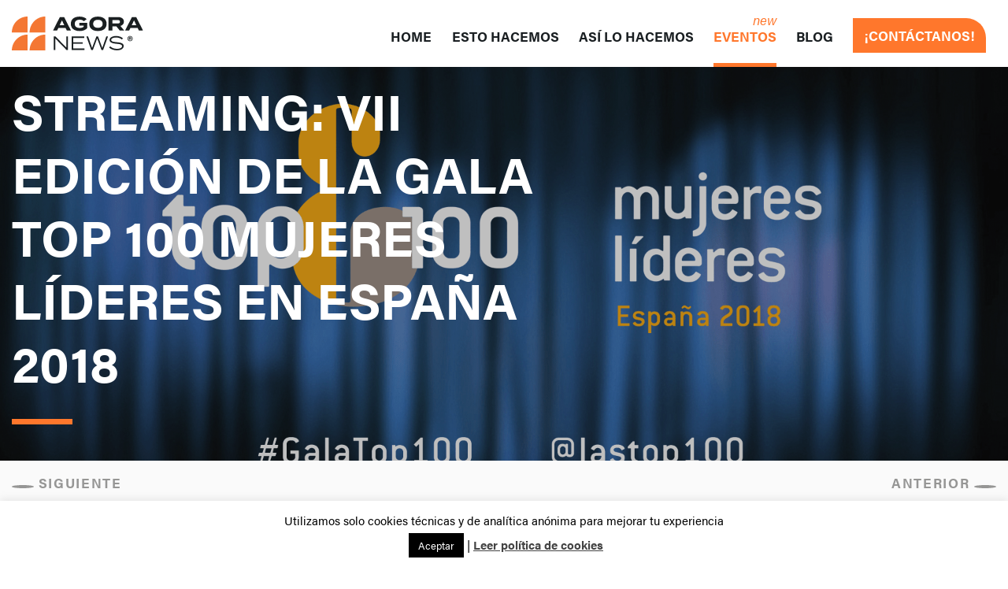

--- FILE ---
content_type: text/html; charset=UTF-8
request_url: https://agoranews.es/streaming-vii-edicion-de-la-gala-top-100-mujeres-lideres-en-espana-2018/
body_size: 10496
content:
<!DOCTYPE html><html lang="es"><head><meta charset="utf-8"><meta name="viewport" content="width=device-width, initial-scale=1, shrink-to-fit=no"><meta name="author" content="Agora News"><meta name='robots' content='index, follow, max-image-preview:large, max-snippet:-1, max-video-preview:-1' /><link media="all" href="https://agoranews.es/wp-content/cache/autoptimize/css/autoptimize_1768cf221f51cfb5a1f9d45be5fbd8df.css" rel="stylesheet"><title>Streaming: VII edición de la Gala Top 100 Mujeres Líderes en España 2018 - Agora News</title><link rel="canonical" href="https://agoranews.es/streaming-vii-edicion-de-la-gala-top-100-mujeres-lideres-en-espana-2018/" /><meta property="og:locale" content="es_ES" /><meta property="og:type" content="article" /><meta property="og:title" content="Streaming: VII edición de la Gala Top 100 Mujeres Líderes en España 2018 - Agora News" /><meta property="og:description" content="Sigue en directo la 7&ordf; edición de la Gala Top 100 Mujeres Líderes en España 2018. Donde se hace visible el talento de las mujeres en todos los ámbitos. La cita, el 24 de octubre a las 19:30h @lastop100 #GalaTop100" /><meta property="og:url" content="https://agoranews.es/streaming-vii-edicion-de-la-gala-top-100-mujeres-lideres-en-espana-2018/" /><meta property="og:site_name" content="Agora News" /><meta property="article:publisher" content="https://www.facebook.com/agoranews.es" /><meta property="article:published_time" content="2018-10-23T22:00:00+00:00" /><meta property="article:modified_time" content="2019-10-01T10:07:59+00:00" /><meta property="og:image" content="https://agoranews.es/wp-content/uploads/2019/09/proyeccioin_wall_las_top_100_2018_sobre_teloin_hashtag_1_0.png" /><meta property="og:image:width" content="1920" /><meta property="og:image:height" content="1080" /><meta property="og:image:type" content="image/png" /><meta name="author" content="Importado" /><meta name="twitter:card" content="summary_large_image" /><meta name="twitter:creator" content="@agoranews" /><meta name="twitter:site" content="@agoranews" /> <script type="application/ld+json" class="yoast-schema-graph">{"@context":"https://schema.org","@graph":[{"@type":"Article","@id":"https://agoranews.es/streaming-vii-edicion-de-la-gala-top-100-mujeres-lideres-en-espana-2018/#article","isPartOf":{"@id":"https://agoranews.es/streaming-vii-edicion-de-la-gala-top-100-mujeres-lideres-en-espana-2018/"},"author":{"name":"Importado","@id":"https://agoranews.es/#/schema/person/9ec14d2ebad62717c65cdbdcd231c20e"},"headline":"Streaming: VII edición de la Gala Top 100 Mujeres Líderes en España 2018","datePublished":"2018-10-23T22:00:00+00:00","dateModified":"2019-10-01T10:07:59+00:00","mainEntityOfPage":{"@id":"https://agoranews.es/streaming-vii-edicion-de-la-gala-top-100-mujeres-lideres-en-espana-2018/"},"wordCount":54,"publisher":{"@id":"https://agoranews.es/#organization"},"image":{"@id":"https://agoranews.es/streaming-vii-edicion-de-la-gala-top-100-mujeres-lideres-en-espana-2018/#primaryimage"},"thumbnailUrl":"https://agoranews.es/wp-content/uploads/2019/09/proyeccioin_wall_las_top_100_2018_sobre_teloin_hashtag_1_0.png","articleSection":["Empresa"],"inLanguage":"es"},{"@type":"WebPage","@id":"https://agoranews.es/streaming-vii-edicion-de-la-gala-top-100-mujeres-lideres-en-espana-2018/","url":"https://agoranews.es/streaming-vii-edicion-de-la-gala-top-100-mujeres-lideres-en-espana-2018/","name":"Streaming: VII edición de la Gala Top 100 Mujeres Líderes en España 2018 - Agora News","isPartOf":{"@id":"https://agoranews.es/#website"},"primaryImageOfPage":{"@id":"https://agoranews.es/streaming-vii-edicion-de-la-gala-top-100-mujeres-lideres-en-espana-2018/#primaryimage"},"image":{"@id":"https://agoranews.es/streaming-vii-edicion-de-la-gala-top-100-mujeres-lideres-en-espana-2018/#primaryimage"},"thumbnailUrl":"https://agoranews.es/wp-content/uploads/2019/09/proyeccioin_wall_las_top_100_2018_sobre_teloin_hashtag_1_0.png","datePublished":"2018-10-23T22:00:00+00:00","dateModified":"2019-10-01T10:07:59+00:00","breadcrumb":{"@id":"https://agoranews.es/streaming-vii-edicion-de-la-gala-top-100-mujeres-lideres-en-espana-2018/#breadcrumb"},"inLanguage":"es","potentialAction":[{"@type":"ReadAction","target":["https://agoranews.es/streaming-vii-edicion-de-la-gala-top-100-mujeres-lideres-en-espana-2018/"]}]},{"@type":"ImageObject","inLanguage":"es","@id":"https://agoranews.es/streaming-vii-edicion-de-la-gala-top-100-mujeres-lideres-en-espana-2018/#primaryimage","url":"https://agoranews.es/wp-content/uploads/2019/09/proyeccioin_wall_las_top_100_2018_sobre_teloin_hashtag_1_0.png","contentUrl":"https://agoranews.es/wp-content/uploads/2019/09/proyeccioin_wall_las_top_100_2018_sobre_teloin_hashtag_1_0.png","width":1920,"height":1080},{"@type":"BreadcrumbList","@id":"https://agoranews.es/streaming-vii-edicion-de-la-gala-top-100-mujeres-lideres-en-espana-2018/#breadcrumb","itemListElement":[{"@type":"ListItem","position":1,"name":"Portada","item":"https://agoranews.es/"},{"@type":"ListItem","position":2,"name":"Blog","item":"https://agoranews.es/eventos-streaming/"},{"@type":"ListItem","position":3,"name":"Streaming: VII edición de la Gala Top 100 Mujeres Líderes en España 2018"}]},{"@type":"WebSite","@id":"https://agoranews.es/#website","url":"https://agoranews.es/","name":"Agora News","description":"La primera agencia en streaming de eventos corporativos","publisher":{"@id":"https://agoranews.es/#organization"},"potentialAction":[{"@type":"SearchAction","target":{"@type":"EntryPoint","urlTemplate":"https://agoranews.es/?s={search_term_string}"},"query-input":{"@type":"PropertyValueSpecification","valueRequired":true,"valueName":"search_term_string"}}],"inLanguage":"es"},{"@type":"Organization","@id":"https://agoranews.es/#organization","name":"Agora News","url":"https://agoranews.es/","logo":{"@type":"ImageObject","inLanguage":"es","@id":"https://agoranews.es/#/schema/logo/image/","url":"https://agoranews.es/wp-content/uploads/2020/10/logo-header.svg","contentUrl":"https://agoranews.es/wp-content/uploads/2020/10/logo-header.svg","width":"1024","height":"1024","caption":"Agora News"},"image":{"@id":"https://agoranews.es/#/schema/logo/image/"},"sameAs":["https://www.facebook.com/agoranews.es","https://x.com/agoranews","https://www.youtube.com/channel/UC8sEVina9-yLu4Ruo01d1MQ"]},{"@type":"Person","@id":"https://agoranews.es/#/schema/person/9ec14d2ebad62717c65cdbdcd231c20e","name":"Importado","image":{"@type":"ImageObject","inLanguage":"es","@id":"https://agoranews.es/#/schema/person/image/","url":"https://secure.gravatar.com/avatar/a1c7cf0649ac4700f686b029103d3b2aa6587a13f734908ee37ae487f743108c?s=96&d=mm&r=g","contentUrl":"https://secure.gravatar.com/avatar/a1c7cf0649ac4700f686b029103d3b2aa6587a13f734908ee37ae487f743108c?s=96&d=mm&r=g","caption":"Importado"}}]}</script> <link rel='dns-prefetch' href='//kit.fontawesome.com' /><link rel='dns-prefetch' href='//use.typekit.net' /><link href='https://fonts.gstatic.com' crossorigin='anonymous' rel='preconnect' /><link rel="alternate" title="oEmbed (JSON)" type="application/json+oembed" href="https://agoranews.es/wp-json/oembed/1.0/embed?url=https%3A%2F%2Fagoranews.es%2Fstreaming-vii-edicion-de-la-gala-top-100-mujeres-lideres-en-espana-2018%2F" /><link rel="alternate" title="oEmbed (XML)" type="text/xml+oembed" href="https://agoranews.es/wp-json/oembed/1.0/embed?url=https%3A%2F%2Fagoranews.es%2Fstreaming-vii-edicion-de-la-gala-top-100-mujeres-lideres-en-espana-2018%2F&#038;format=xml" /><style id='wp-img-auto-sizes-contain-inline-css' type='text/css'>img:is([sizes=auto i],[sizes^="auto," i]){contain-intrinsic-size:3000px 1500px}
/*# sourceURL=wp-img-auto-sizes-contain-inline-css */</style><style id='wp-block-library-inline-css' type='text/css'>:root{--wp-block-synced-color:#7a00df;--wp-block-synced-color--rgb:122,0,223;--wp-bound-block-color:var(--wp-block-synced-color);--wp-editor-canvas-background:#ddd;--wp-admin-theme-color:#007cba;--wp-admin-theme-color--rgb:0,124,186;--wp-admin-theme-color-darker-10:#006ba1;--wp-admin-theme-color-darker-10--rgb:0,107,160.5;--wp-admin-theme-color-darker-20:#005a87;--wp-admin-theme-color-darker-20--rgb:0,90,135;--wp-admin-border-width-focus:2px}@media (min-resolution:192dpi){:root{--wp-admin-border-width-focus:1.5px}}.wp-element-button{cursor:pointer}:root .has-very-light-gray-background-color{background-color:#eee}:root .has-very-dark-gray-background-color{background-color:#313131}:root .has-very-light-gray-color{color:#eee}:root .has-very-dark-gray-color{color:#313131}:root .has-vivid-green-cyan-to-vivid-cyan-blue-gradient-background{background:linear-gradient(135deg,#00d084,#0693e3)}:root .has-purple-crush-gradient-background{background:linear-gradient(135deg,#34e2e4,#4721fb 50%,#ab1dfe)}:root .has-hazy-dawn-gradient-background{background:linear-gradient(135deg,#faaca8,#dad0ec)}:root .has-subdued-olive-gradient-background{background:linear-gradient(135deg,#fafae1,#67a671)}:root .has-atomic-cream-gradient-background{background:linear-gradient(135deg,#fdd79a,#004a59)}:root .has-nightshade-gradient-background{background:linear-gradient(135deg,#330968,#31cdcf)}:root .has-midnight-gradient-background{background:linear-gradient(135deg,#020381,#2874fc)}:root{--wp--preset--font-size--normal:16px;--wp--preset--font-size--huge:42px}.has-regular-font-size{font-size:1em}.has-larger-font-size{font-size:2.625em}.has-normal-font-size{font-size:var(--wp--preset--font-size--normal)}.has-huge-font-size{font-size:var(--wp--preset--font-size--huge)}.has-text-align-center{text-align:center}.has-text-align-left{text-align:left}.has-text-align-right{text-align:right}.has-fit-text{white-space:nowrap!important}#end-resizable-editor-section{display:none}.aligncenter{clear:both}.items-justified-left{justify-content:flex-start}.items-justified-center{justify-content:center}.items-justified-right{justify-content:flex-end}.items-justified-space-between{justify-content:space-between}.screen-reader-text{border:0;clip-path:inset(50%);height:1px;margin:-1px;overflow:hidden;padding:0;position:absolute;width:1px;word-wrap:normal!important}.screen-reader-text:focus{background-color:#ddd;clip-path:none;color:#444;display:block;font-size:1em;height:auto;left:5px;line-height:normal;padding:15px 23px 14px;text-decoration:none;top:5px;width:auto;z-index:100000}html :where(.has-border-color){border-style:solid}html :where([style*=border-top-color]){border-top-style:solid}html :where([style*=border-right-color]){border-right-style:solid}html :where([style*=border-bottom-color]){border-bottom-style:solid}html :where([style*=border-left-color]){border-left-style:solid}html :where([style*=border-width]){border-style:solid}html :where([style*=border-top-width]){border-top-style:solid}html :where([style*=border-right-width]){border-right-style:solid}html :where([style*=border-bottom-width]){border-bottom-style:solid}html :where([style*=border-left-width]){border-left-style:solid}html :where(img[class*=wp-image-]){height:auto;max-width:100%}:where(figure){margin:0 0 1em}html :where(.is-position-sticky){--wp-admin--admin-bar--position-offset:var(--wp-admin--admin-bar--height,0px)}@media screen and (max-width:600px){html :where(.is-position-sticky){--wp-admin--admin-bar--position-offset:0px}}
/*wp_block_styles_on_demand_placeholder:696e99d9b5ebf*/
/*# sourceURL=wp-block-library-inline-css */</style><style id='classic-theme-styles-inline-css' type='text/css'>/*! This file is auto-generated */
.wp-block-button__link{color:#fff;background-color:#32373c;border-radius:9999px;box-shadow:none;text-decoration:none;padding:calc(.667em + 2px) calc(1.333em + 2px);font-size:1.125em}.wp-block-file__button{background:#32373c;color:#fff;text-decoration:none}
/*# sourceURL=/wp-includes/css/classic-themes.min.css */</style><link rel='stylesheet' id='agoranews_fonts-css' href='https://use.typekit.net/suj1bea.css' type='text/css' media='all' /> <script type="text/javascript" src="https://agoranews.es/wp-includes/js/jquery/jquery.min.js?ver=3.7.1" id="jquery-core-js"></script> <script type="text/javascript" src="https://agoranews.es/wp-includes/js/jquery/jquery-migrate.min.js?ver=3.4.1" id="jquery-migrate-js"></script> <script type="text/javascript" id="cookie-law-info-js-extra">var Cli_Data = {"nn_cookie_ids":[],"cookielist":[],"non_necessary_cookies":[],"ccpaEnabled":"","ccpaRegionBased":"","ccpaBarEnabled":"","strictlyEnabled":["necessary","obligatoire"],"ccpaType":"gdpr","js_blocking":"","custom_integration":"","triggerDomRefresh":"","secure_cookies":""};
var cli_cookiebar_settings = {"animate_speed_hide":"500","animate_speed_show":"500","background":"#FFF","border":"#b1a6a6c2","border_on":"","button_1_button_colour":"#000","button_1_button_hover":"#000000","button_1_link_colour":"#fff","button_1_as_button":"1","button_1_new_win":"","button_2_button_colour":"#333","button_2_button_hover":"#292929","button_2_link_colour":"#444","button_2_as_button":"","button_2_hidebar":"","button_3_button_colour":"#000","button_3_button_hover":"#000000","button_3_link_colour":"#fff","button_3_as_button":"1","button_3_new_win":"","button_4_button_colour":"#000","button_4_button_hover":"#000000","button_4_link_colour":"#62a329","button_4_as_button":"","button_7_button_colour":"#61a229","button_7_button_hover":"#4e8221","button_7_link_colour":"#fff","button_7_as_button":"1","button_7_new_win":"","font_family":"inherit","header_fix":"","notify_animate_hide":"1","notify_animate_show":"","notify_div_id":"#cookie-law-info-bar","notify_position_horizontal":"right","notify_position_vertical":"bottom","scroll_close":"","scroll_close_reload":"","accept_close_reload":"","reject_close_reload":"","showagain_tab":"","showagain_background":"#fff","showagain_border":"#000","showagain_div_id":"#cookie-law-info-again","showagain_x_position":"100px","text":"#000","show_once_yn":"","show_once":"10000","logging_on":"","as_popup":"","popup_overlay":"1","bar_heading_text":"","cookie_bar_as":"banner","popup_showagain_position":"bottom-right","widget_position":"left"};
var log_object = {"ajax_url":"https://agoranews.es/wp-admin/admin-ajax.php"};
//# sourceURL=cookie-law-info-js-extra</script> <script type="text/javascript" src="https://agoranews.es/wp-content/cache/autoptimize/js/autoptimize_single_c5592a6fda4d0b779f56db2d5ddac010.js?ver=3.3.9.1" id="cookie-law-info-js"></script> <script type="text/javascript" src="https://agoranews.es/wp-content/themes/agoranews/vendor/jquery/jquery.min.js?ver=6.9" id="agoranews_jquery-js"></script> <script type="text/javascript" src="https://agoranews.es/wp-content/themes/agoranews/vendor/bootstrap/js/bootstrap.min.js" id="agoranews_bootstrap-js"></script> <script type="text/javascript" src="https://kit.fontawesome.com/0cf1c8a0ca.js" id="agoranews_fontawesome-js"></script> <script type="text/javascript" src="https://agoranews.es/wp-content/themes/agoranews/vendor/slick/slick.min.js" id="agoranews_slick-js"></script> <script type="text/javascript" src="https://agoranews.es/wp-content/cache/autoptimize/js/autoptimize_single_9ef3f8cebc82780bf38ed434d9d2e9e3.js" id="agoranews_js-js"></script> <link rel="https://api.w.org/" href="https://agoranews.es/wp-json/" /><link rel="alternate" title="JSON" type="application/json" href="https://agoranews.es/wp-json/wp/v2/posts/10390" /><link rel="EditURI" type="application/rsd+xml" title="RSD" href="https://agoranews.es/xmlrpc.php?rsd" /><meta name="generator" content="WordPress 6.9" /><link rel='shortlink' href='https://agoranews.es/?p=10390' />  <script async src="https://www.googletagmanager.com/gtag/js?id=G-VX8KDV0EMV"></script> <script>window.dataLayer = window.dataLayer || [];
	  function gtag(){dataLayer.push(arguments);}
	  gtag('js', new Date());

	  gtag('config', 'G-VX8KDV0EMV');
	  gtag('config', 'UA-9073147-1');</script> <link rel="icon" href="https://agoranews.es/wp-content/uploads/2020/11/cropped-ico-agora-2-32x32.jpg" sizes="32x32" /><link rel="icon" href="https://agoranews.es/wp-content/uploads/2020/11/cropped-ico-agora-2-192x192.jpg" sizes="192x192" /><link rel="apple-touch-icon" href="https://agoranews.es/wp-content/uploads/2020/11/cropped-ico-agora-2-180x180.jpg" /><meta name="msapplication-TileImage" content="https://agoranews.es/wp-content/uploads/2020/11/cropped-ico-agora-2-270x270.jpg" /> <script src="https://agoranews.es/wp-content/cache/autoptimize/js/autoptimize_302d0d9a1c5a8aef1058e1474b3f40fd.js"></script></head><body class="wp-singular post-template-default single single-post postid-10390 single-format-video wp-theme-agoranews" id="page-top"><nav class="navbar navbar-expand-lg navbar-light fixed-top" id="mainNav"><div class="container"><div class="w-100"><div class="row justify-content-start align-items-center"><div class="col-6 col-lg-2 col-xl-2"> <a class="navbar-brand js-scroll-trigger" href="/"> <img src="https://agoranews.es/wp-content/uploads/2020/10/logo-header.svg" alt="Agora News" class="img-fluid logo-header" /> </a></div><div class="col-6 col-lg-10 col-xl-10"> <a href="#menu" class="d-block d-lg-none" id="toggle"><span></span></a><div id="mySidenav" class="sidenav d-block d-lg-none"><ul id="menu-principal" class="mobile-nav"><li id="menu-item-18869" class="menu-item menu-item-type-custom menu-item-object-custom menu-item-18869 nav-item"><a href="/" class="nav-link js-scroll-trigger">Home</a></li><li id="menu-item-18868" class="menu-item menu-item-type-post_type menu-item-object-page menu-item-18868 nav-item"><a href="https://agoranews.es/servicios/" class="nav-link js-scroll-trigger">Esto hacemos</a></li><li id="menu-item-18867" class="menu-item menu-item-type-post_type menu-item-object-page menu-item-18867 nav-item"><a href="https://agoranews.es/trabajos/" class="nav-link js-scroll-trigger">Así lo hacemos</a></li><li id="menu-item-19030" class="new menu-item menu-item-type-post_type menu-item-object-page menu-item-19030 nav-item"><a href="https://agoranews.es/eventos-corporativos/" class="nav-link js-scroll-trigger">Eventos</a></li><li id="menu-item-18870" class="menu-item menu-item-type-post_type menu-item-object-page current_page_parent menu-item-18870 nav-item"><a href="https://agoranews.es/eventos-streaming/" class="nav-link js-scroll-trigger">Blog</a></li><li id="menu-item-18872" class="link-alt menu-item menu-item-type-custom menu-item-object-custom menu-item-18872 nav-item"><a href="#contacto" class="nav-link js-scroll-trigger">¡CONTÁCTANOS!</a></li></ul></div><div class="collapse navbar-collapse d-none d-lg-flex justify-content-end align-items-center" id="navbarResponsive"><ul id="menu-principal-1" class="navbar-nav"><li class="menu-item menu-item-type-custom menu-item-object-custom menu-item-18869 nav-item"><a href="/" class="nav-link js-scroll-trigger">Home</a></li><li class="menu-item menu-item-type-post_type menu-item-object-page menu-item-18868 nav-item"><a href="https://agoranews.es/servicios/" class="nav-link js-scroll-trigger">Esto hacemos</a></li><li class="menu-item menu-item-type-post_type menu-item-object-page menu-item-18867 nav-item"><a href="https://agoranews.es/trabajos/" class="nav-link js-scroll-trigger">Así lo hacemos</a></li><li class="new menu-item menu-item-type-post_type menu-item-object-page menu-item-19030 nav-item"><a href="https://agoranews.es/eventos-corporativos/" class="nav-link js-scroll-trigger">Eventos</a></li><li class="menu-item menu-item-type-post_type menu-item-object-page current_page_parent menu-item-18870 nav-item"><a href="https://agoranews.es/eventos-streaming/" class="nav-link js-scroll-trigger">Blog</a></li><li class="link-alt menu-item menu-item-type-custom menu-item-object-custom menu-item-18872 nav-item"><a href="#contacto" class="nav-link js-scroll-trigger">¡CONTÁCTANOS!</a></li></ul></div></div></div></div></div></nav><div class="wrapper"><div class="header-page" style="background-image: url('https://agoranews.es/wp-content/uploads/2019/09/proyeccioin_wall_las_top_100_2018_sobre_teloin_hashtag_1_0.png');"><div class="container"><div class="row"><div class="col-md-12"><h1 class="title-header text-uppercase">Streaming: VII edición de la Gala Top 100 Mujeres Líderes en España 2018</h1></div></div></div></div><div class="navigation-post"><div class="container"><div class="d-flex justify-content-between"> <a href="https://agoranews.es/streaming-xix-salon-de-los-mejores-vinos-de-espana/"><i class="fas fa-chevron-left"></i> Siguiente</a> <a href="https://agoranews.es/llegan-a-madrid-objetos-de-la-casa-de-ana-frank/">Anterior <i class="fas fa-chevron-right"></i></a></div></div></div><section class="primary-content pt-0 pb-5"><div class="container"><div class="content-post row flex-row-md-reverse"><div class="col-md-6"><div class="meta mb-4"><h3 class="text-dark"> <noscript><img src="https://agoranews.es/wp-content/themes/agoranews/img/calendar.png" class="img-fluid mr-2"></noscript><img src='data:image/svg+xml,%3Csvg%20xmlns=%22http://www.w3.org/2000/svg%22%20viewBox=%220%200%20210%20140%22%3E%3C/svg%3E' data-src="https://agoranews.es/wp-content/themes/agoranews/img/calendar.png" class="lazyload img-fluid mr-2"> 24 de 
 octubre de 
 05:30h a 
 07:30h</h3><div class="meta-content"> <span class="estado">Redifusión</span></p></div><p>Sigue en directo la 7&ordf; edición de la Gala Top 100 Mujeres Líderes en España 2018.</p><p>Donde se hace visible el talento de las mujeres en todos los ámbitos.</p><p>La cita, el 24 de octubre a las 19:30h</p><p>@lastop100 #GalaTop100</p></div></div><div class="col-md-6"><div class="video-wrapper"> <iframe title="¡Bienvenido a nuestro canal de youtube!" width="640" height="360" src="https://www.youtube.com/embed/eJ3ySrWgeHU?feature=oembed" frameborder="0" allow="accelerometer; autoplay; clipboard-write; encrypted-media; gyroscope; picture-in-picture; web-share" referrerpolicy="strict-origin-when-cross-origin" allowfullscreen></iframe></div></div></div></section></div><div class="newsletter"><div class="container"><div class="newsletter-box"><div class="row justify-content-start align-items-center"><div class="col-md-6"><h4>ÚNETE A NUESTRA NEWSLETTER</h4><p class="mb-0">Sabemos que te gustan los eventos igual que a nosotros, suscríbete y te mantendremos al día de todas nuestras novedades.</p></div><div class="col-md-6 my-2"><div class="wpcf7 no-js" id="wpcf7-f18865-o1" lang="es-ES" dir="ltr" data-wpcf7-id="18865"><div class="screen-reader-response"><p role="status" aria-live="polite" aria-atomic="true"></p><ul></ul></div><form action="/streaming-vii-edicion-de-la-gala-top-100-mujeres-lideres-en-espana-2018/#wpcf7-f18865-o1" method="post" class="wpcf7-form init demo" aria-label="Formulario de contacto" novalidate="novalidate" data-status="init"><fieldset class="hidden-fields-container"><input type="hidden" name="_wpcf7" value="18865" /><input type="hidden" name="_wpcf7_version" value="6.1.4" /><input type="hidden" name="_wpcf7_locale" value="es_ES" /><input type="hidden" name="_wpcf7_unit_tag" value="wpcf7-f18865-o1" /><input type="hidden" name="_wpcf7_container_post" value="0" /><input type="hidden" name="_wpcf7_posted_data_hash" value="" /><input type="hidden" name="_wpcf7_recaptcha_response" value="" /></fieldset><div class="d-flex flex-wrap flex-md-nowrap flex-row justify-content-start align-items-center"><p><label>E-mail</label><br /> <input size="40" maxlength="400" class="wpcf7-form-control wpcf7-email wpcf7-validates-as-required wpcf7-text wpcf7-validates-as-email" aria-required="true" aria-invalid="false" value="" type="email" name="your-email" /><br /> <input class="wpcf7-form-control wpcf7-submit has-spinner" type="submit" value="SUSCRIBIRME" /></p></div><p style="display: none !important;" class="akismet-fields-container" data-prefix="_wpcf7_ak_"><label>&#916;<textarea name="_wpcf7_ak_hp_textarea" cols="45" rows="8" maxlength="100"></textarea></label><input type="hidden" id="ak_js_1" name="_wpcf7_ak_js" value="37"/><script>document.getElementById( "ak_js_1" ).setAttribute( "value", ( new Date() ).getTime() );</script></p><div class="wpcf7-response-output" aria-hidden="true"></div></form></div></div></div></div></div></div><footer id="contacto"><div class="container"><div class="row mb-md-5"><div class="col-md-6 pl-md-5"> <noscript><img src="https://agoranews.es/wp-content/uploads/2020/10/logo-footer.svg" alt="Agora News" class="img-fluid logo-footer" /></noscript><img src='data:image/svg+xml,%3Csvg%20xmlns=%22http://www.w3.org/2000/svg%22%20viewBox=%220%200%20210%20140%22%3E%3C/svg%3E' data-src="https://agoranews.es/wp-content/uploads/2020/10/logo-footer.svg" alt="Agora News" class="lazyload img-fluid logo-footer" /><div class="mt-5"><p>Abades,11<br /> 28012, Madrid, España</p></div><div class="mt-4"><p>+34 91 755 54 65</p></div><div class="mt-4"><p><a href="mailto:info@agoranews.net" target="_blank">info@agoranews.net</a></p></div><div class="mt-5"><ul class="social-links"><li> <a href="https://twitter.com/agoranews" target="_blank"><i class="fab fa-twitter" aria-hidden="true"></i></a></li><li> <a href="" target=""><i class="fab fa-youtube" aria-hidden="true"></i></a></li><li> <a href="https://facebook.com/agoranews.es" target="_blank"><i class="fab fa-facebook-f" aria-hidden="true"></i></a></li><li> <a href="https://www.instagram.com/agoranews_comunicacion/" target="_blank"><i class="fab fa-instagram" aria-hidden="true"></i></a></li><li> <a href="https://www.linkedin.com/company/agora-news/" target=""><i class="fab fa-linkedin-in" aria-hidden="true"></i></a></li></ul></div></div><div class="col-md-6 pr-md-5 mt-5 mt-md-0"><div class="wpcf7 no-js" id="wpcf7-f18866-o2" lang="es-ES" dir="ltr" data-wpcf7-id="18866"><div class="screen-reader-response"><p role="status" aria-live="polite" aria-atomic="true"></p><ul></ul></div><form action="/streaming-vii-edicion-de-la-gala-top-100-mujeres-lideres-en-espana-2018/#wpcf7-f18866-o2" method="post" class="wpcf7-form init" aria-label="Formulario de contacto" novalidate="novalidate" data-status="init"><fieldset class="hidden-fields-container"><input type="hidden" name="_wpcf7" value="18866" /><input type="hidden" name="_wpcf7_version" value="6.1.4" /><input type="hidden" name="_wpcf7_locale" value="es_ES" /><input type="hidden" name="_wpcf7_unit_tag" value="wpcf7-f18866-o2" /><input type="hidden" name="_wpcf7_container_post" value="0" /><input type="hidden" name="_wpcf7_posted_data_hash" value="" /><input type="hidden" name="_wpcf7_recaptcha_response" value="" /></fieldset><h4 class="mb-5">¡CONTÁCTANOS!</h4><div class="form-group"><p><label>Nombre</label><br /> <input size="40" maxlength="400" class="wpcf7-form-control wpcf7-text wpcf7-validates-as-required" aria-required="true" aria-invalid="false" value="" type="text" name="your-name" /></p></div><div class="form-group"><p><label>E-mail</label><br /> <input size="40" maxlength="400" class="wpcf7-form-control wpcf7-email wpcf7-validates-as-required wpcf7-text wpcf7-validates-as-email" aria-required="true" aria-invalid="false" value="" type="email" name="your-email" /></p></div><div class="form-group"><p><label>Mensaje</label><br /><textarea cols="40" rows="10" maxlength="2000" class="wpcf7-form-control wpcf7-textarea" aria-invalid="false" name="your-message"></textarea></p></div><div class="form-check"><p><label class="form-check-label" for="exampleCheck1"><span class="wpcf7-form-control wpcf7-checkbox wpcf7-validates-as-required"><span class="wpcf7-list-item first last"><input type="checkbox" name="politica[]" value="Acepto" /><span class="wpcf7-list-item-label">Acepto</span></span></span> la <a href="/politica-de-privacidad" target="_blank">Política de privacidad</a></label></p></div><p><input class="wpcf7-form-control wpcf7-submit has-spinner" type="submit" value="Enviar Mensaje" /></p><div class="row mt-3"><div class="col-md-12 text-white"><p><small><br /> </small></p><p>Información básica sobre protección de datos:</p><ul><li><p>Responsable: Agora Group – Xpertia Wimax Communications S.L.</p></li><li><p>Finalidad principal: Gestión de las solicitudes/ Gestión de la relación contractual /Gestionar el envío de información y prospección comercial /</p></li><li><p>Legitimación: Consentimiento del interesado.</p></li><li><p>Destinatarios: No se cederán datos a terceros, salvo autorización expresa u obligación legal.</p></li><li><p>Derechos: Acceder, rectificar y suprimir los datos, portabilidad de los datos, limitación u oposición a su tratamiento, transparencia y derecho a no ser objeto de decisiones automatizadas.</p></li><li><p>Información adicional: Puede consultar la información adicional y detallada sobre nuestra <a href="/politica-de-privacidad" target="_blank">Política de Privacidad</a></p></li></ul></div></div><p style="display: none !important;" class="akismet-fields-container" data-prefix="_wpcf7_ak_"><label>&#916;<textarea name="_wpcf7_ak_hp_textarea" cols="45" rows="8" maxlength="100"></textarea></label><input type="hidden" id="ak_js_2" name="_wpcf7_ak_js" value="111"/><script>document.getElementById( "ak_js_2" ).setAttribute( "value", ( new Date() ).getTime() );</script></p><div class="wpcf7-response-output" aria-hidden="true"></div></form></div></div></div><div class="copyright mt-md-5"><div class="row"><div class="col-md-12 py-1"><div class="m-0 d-flex flex-row flex-wrap justify-content-start align-items-center"> <span>2026 &copy; Agora News. Todos los derechos reservados.</span><ul id="menu-legal" class="navbar-nav ml-md-2"><li id="menu-item-18873" class="menu-item menu-item-type-post_type menu-item-object-page menu-item-privacy-policy menu-item-18873 nav-item"><a rel="privacy-policy" href="https://agoranews.es/aviso-legal/">Aviso legal</a></li><li id="menu-item-19233" class="menu-item menu-item-type-post_type menu-item-object-page menu-item-19233 nav-item"><a href="https://agoranews.es/politica-de-privacidad/">Política de privacidad</a></li></ul></div></div></div></div></div></footer> <script type="speculationrules">{"prefetch":[{"source":"document","where":{"and":[{"href_matches":"/*"},{"not":{"href_matches":["/wp-*.php","/wp-admin/*","/wp-content/uploads/*","/wp-content/*","/wp-content/plugins/*","/wp-content/themes/agoranews/*","/*\\?(.+)"]}},{"not":{"selector_matches":"a[rel~=\"nofollow\"]"}},{"not":{"selector_matches":".no-prefetch, .no-prefetch a"}}]},"eagerness":"conservative"}]}</script> <div id="cookie-law-info-bar" data-nosnippet="true"><span>Utilizamos solo cookies técnicas y de analítica anónima para mejorar tu experiencia <br /> <a role='button' data-cli_action="accept" id="cookie_action_close_header" class="medium cli-plugin-button cli-plugin-main-button cookie_action_close_header cli_action_button wt-cli-accept-btn">Aceptar</a> | <a href="https://agora.arrobasolutions.com/politica-de-cookies/" id="CONSTANT_OPEN_URL" target="_blank" class="cli-plugin-main-link">Leer política de cookies</a> </span></div><div id="cookie-law-info-again" data-nosnippet="true"><span id="cookie_hdr_showagain">Privacy &amp; Cookies Policy</span></div><div class="cli-modal" data-nosnippet="true" id="cliSettingsPopup" tabindex="-1" role="dialog" aria-labelledby="cliSettingsPopup" aria-hidden="true"><div class="cli-modal-dialog" role="document"><div class="cli-modal-content cli-bar-popup"> <button type="button" class="cli-modal-close" id="cliModalClose"> <svg class="" viewBox="0 0 24 24"><path d="M19 6.41l-1.41-1.41-5.59 5.59-5.59-5.59-1.41 1.41 5.59 5.59-5.59 5.59 1.41 1.41 5.59-5.59 5.59 5.59 1.41-1.41-5.59-5.59z"></path><path d="M0 0h24v24h-24z" fill="none"></path></svg> <span class="wt-cli-sr-only">Cerrar</span> </button><div class="cli-modal-body"><div class="cli-container-fluid cli-tab-container"><div class="cli-row"><div class="cli-col-12 cli-align-items-stretch cli-px-0"><div class="cli-privacy-overview"><h4>Privacy Overview</h4><div class="cli-privacy-content"><div class="cli-privacy-content-text">This website uses cookies to improve your experience while you navigate through the website. Out of these cookies, the cookies that are categorized as necessary are stored on your browser as they are essential for the working of basic functionalities of the website. We also use third-party cookies that help us analyze and understand how you use this website. These cookies will be stored in your browser only with your consent. You also have the option to opt-out of these cookies. But opting out of some of these cookies may have an effect on your browsing experience.</div></div> <a class="cli-privacy-readmore" aria-label="Mostrar más" role="button" data-readmore-text="Mostrar más" data-readless-text="Mostrar menos"></a></div></div><div class="cli-col-12 cli-align-items-stretch cli-px-0 cli-tab-section-container"><div class="cli-tab-section"><div class="cli-tab-header"> <a role="button" tabindex="0" class="cli-nav-link cli-settings-mobile" data-target="necessary" data-toggle="cli-toggle-tab"> Necessary </a><div class="wt-cli-necessary-checkbox"> <input type="checkbox" class="cli-user-preference-checkbox"  id="wt-cli-checkbox-necessary" data-id="checkbox-necessary" checked="checked"  /> <label class="form-check-label" for="wt-cli-checkbox-necessary">Necessary</label></div> <span class="cli-necessary-caption">Siempre activado</span></div><div class="cli-tab-content"><div class="cli-tab-pane cli-fade" data-id="necessary"><div class="wt-cli-cookie-description"> Necessary cookies are absolutely essential for the website to function properly. This category only includes cookies that ensures basic functionalities and security features of the website. These cookies do not store any personal information.</div></div></div></div><div class="cli-tab-section"><div class="cli-tab-header"> <a role="button" tabindex="0" class="cli-nav-link cli-settings-mobile" data-target="non-necessary" data-toggle="cli-toggle-tab"> Non-necessary </a><div class="cli-switch"> <input type="checkbox" id="wt-cli-checkbox-non-necessary" class="cli-user-preference-checkbox"  data-id="checkbox-non-necessary" checked='checked' /> <label for="wt-cli-checkbox-non-necessary" class="cli-slider" data-cli-enable="Activado" data-cli-disable="Desactivado"><span class="wt-cli-sr-only">Non-necessary</span></label></div></div><div class="cli-tab-content"><div class="cli-tab-pane cli-fade" data-id="non-necessary"><div class="wt-cli-cookie-description"> Any cookies that may not be particularly necessary for the website to function and is used specifically to collect user personal data via analytics, ads, other embedded contents are termed as non-necessary cookies. It is mandatory to procure user consent prior to running these cookies on your website.</div></div></div></div></div></div></div></div><div class="cli-modal-footer"><div class="wt-cli-element cli-container-fluid cli-tab-container"><div class="cli-row"><div class="cli-col-12 cli-align-items-stretch cli-px-0"><div class="cli-tab-footer wt-cli-privacy-overview-actions"> <a id="wt-cli-privacy-save-btn" role="button" tabindex="0" data-cli-action="accept" class="wt-cli-privacy-btn cli_setting_save_button wt-cli-privacy-accept-btn cli-btn">GUARDAR Y ACEPTAR</a></div></div></div></div></div></div></div></div><div class="cli-modal-backdrop cli-fade cli-settings-overlay"></div><div class="cli-modal-backdrop cli-fade cli-popupbar-overlay"></div> <noscript><style>.lazyload{display:none;}</style></noscript><script data-noptimize="1">window.lazySizesConfig=window.lazySizesConfig||{};window.lazySizesConfig.loadMode=1;</script><script async data-noptimize="1" src='https://agoranews.es/wp-content/plugins/autoptimize/classes/external/js/lazysizes.min.js?ao_version=3.1.14'></script><script type="text/javascript" src="https://agoranews.es/wp-includes/js/dist/hooks.min.js?ver=dd5603f07f9220ed27f1" id="wp-hooks-js"></script> <script type="text/javascript" src="https://agoranews.es/wp-includes/js/dist/i18n.min.js?ver=c26c3dc7bed366793375" id="wp-i18n-js"></script> <script type="text/javascript" id="wp-i18n-js-after">wp.i18n.setLocaleData( { 'text direction\u0004ltr': [ 'ltr' ] } );
//# sourceURL=wp-i18n-js-after</script> <script type="text/javascript" src="https://agoranews.es/wp-content/cache/autoptimize/js/autoptimize_single_96e7dc3f0e8559e4a3f3ca40b17ab9c3.js?ver=6.1.4" id="swv-js"></script> <script type="text/javascript" id="contact-form-7-js-translations">( function( domain, translations ) {
	var localeData = translations.locale_data[ domain ] || translations.locale_data.messages;
	localeData[""].domain = domain;
	wp.i18n.setLocaleData( localeData, domain );
} )( "contact-form-7", {"translation-revision-date":"2025-12-01 15:45:40+0000","generator":"GlotPress\/4.0.3","domain":"messages","locale_data":{"messages":{"":{"domain":"messages","plural-forms":"nplurals=2; plural=n != 1;","lang":"es"},"This contact form is placed in the wrong place.":["Este formulario de contacto est\u00e1 situado en el lugar incorrecto."],"Error:":["Error:"]}},"comment":{"reference":"includes\/js\/index.js"}} );
//# sourceURL=contact-form-7-js-translations</script> <script type="text/javascript" id="contact-form-7-js-before">var wpcf7 = {
    "api": {
        "root": "https:\/\/agoranews.es\/wp-json\/",
        "namespace": "contact-form-7\/v1"
    },
    "cached": 1
};
//# sourceURL=contact-form-7-js-before</script> <script type="text/javascript" src="https://agoranews.es/wp-content/cache/autoptimize/js/autoptimize_single_2912c657d0592cc532dff73d0d2ce7bb.js?ver=6.1.4" id="contact-form-7-js"></script> <script type="text/javascript" id="wpcf7-redirect-script-js-extra">var wpcf7r = {"ajax_url":"https://agoranews.es/wp-admin/admin-ajax.php"};
//# sourceURL=wpcf7-redirect-script-js-extra</script> <script type="text/javascript" src="https://agoranews.es/wp-content/cache/autoptimize/js/autoptimize_single_de051e67bf5997ca287fb2592e14d4fa.js?ver=2c532d7e2be36f6af233" id="wpcf7-redirect-script-js"></script> <script type="text/javascript" src="https://www.google.com/recaptcha/api.js?render=6Lep0fQZAAAAAMaFOtVbKFiWuzjBRyvFKVUL1--8&amp;ver=3.0" id="google-recaptcha-js"></script> <script type="text/javascript" src="https://agoranews.es/wp-includes/js/dist/vendor/wp-polyfill.min.js?ver=3.15.0" id="wp-polyfill-js"></script> <script type="text/javascript" id="wpcf7-recaptcha-js-before">var wpcf7_recaptcha = {
    "sitekey": "6Lep0fQZAAAAAMaFOtVbKFiWuzjBRyvFKVUL1--8",
    "actions": {
        "homepage": "homepage",
        "contactform": "contactform"
    }
};
//# sourceURL=wpcf7-recaptcha-js-before</script> <script type="text/javascript" src="https://agoranews.es/wp-content/cache/autoptimize/js/autoptimize_single_ec0187677793456f98473f49d9e9b95f.js?ver=6.1.4" id="wpcf7-recaptcha-js"></script> <script defer type="text/javascript" src="https://agoranews.es/wp-content/cache/autoptimize/js/autoptimize_single_91954b488a9bfcade528d6ff5c7ce83f.js?ver=1763010102" id="akismet-frontend-js"></script> </body></html>
<!-- Cached by WP-Optimize (gzip) - https://teamupdraft.com/wp-optimize/ - Last modified: 19 January, 2026 22:53 (UTC:2) -->


--- FILE ---
content_type: text/html; charset=utf-8
request_url: https://www.google.com/recaptcha/api2/anchor?ar=1&k=6Lep0fQZAAAAAMaFOtVbKFiWuzjBRyvFKVUL1--8&co=aHR0cHM6Ly9hZ29yYW5ld3MuZXM6NDQz&hl=en&v=PoyoqOPhxBO7pBk68S4YbpHZ&size=invisible&anchor-ms=20000&execute-ms=30000&cb=k34uakocazdw
body_size: 48630
content:
<!DOCTYPE HTML><html dir="ltr" lang="en"><head><meta http-equiv="Content-Type" content="text/html; charset=UTF-8">
<meta http-equiv="X-UA-Compatible" content="IE=edge">
<title>reCAPTCHA</title>
<style type="text/css">
/* cyrillic-ext */
@font-face {
  font-family: 'Roboto';
  font-style: normal;
  font-weight: 400;
  font-stretch: 100%;
  src: url(//fonts.gstatic.com/s/roboto/v48/KFO7CnqEu92Fr1ME7kSn66aGLdTylUAMa3GUBHMdazTgWw.woff2) format('woff2');
  unicode-range: U+0460-052F, U+1C80-1C8A, U+20B4, U+2DE0-2DFF, U+A640-A69F, U+FE2E-FE2F;
}
/* cyrillic */
@font-face {
  font-family: 'Roboto';
  font-style: normal;
  font-weight: 400;
  font-stretch: 100%;
  src: url(//fonts.gstatic.com/s/roboto/v48/KFO7CnqEu92Fr1ME7kSn66aGLdTylUAMa3iUBHMdazTgWw.woff2) format('woff2');
  unicode-range: U+0301, U+0400-045F, U+0490-0491, U+04B0-04B1, U+2116;
}
/* greek-ext */
@font-face {
  font-family: 'Roboto';
  font-style: normal;
  font-weight: 400;
  font-stretch: 100%;
  src: url(//fonts.gstatic.com/s/roboto/v48/KFO7CnqEu92Fr1ME7kSn66aGLdTylUAMa3CUBHMdazTgWw.woff2) format('woff2');
  unicode-range: U+1F00-1FFF;
}
/* greek */
@font-face {
  font-family: 'Roboto';
  font-style: normal;
  font-weight: 400;
  font-stretch: 100%;
  src: url(//fonts.gstatic.com/s/roboto/v48/KFO7CnqEu92Fr1ME7kSn66aGLdTylUAMa3-UBHMdazTgWw.woff2) format('woff2');
  unicode-range: U+0370-0377, U+037A-037F, U+0384-038A, U+038C, U+038E-03A1, U+03A3-03FF;
}
/* math */
@font-face {
  font-family: 'Roboto';
  font-style: normal;
  font-weight: 400;
  font-stretch: 100%;
  src: url(//fonts.gstatic.com/s/roboto/v48/KFO7CnqEu92Fr1ME7kSn66aGLdTylUAMawCUBHMdazTgWw.woff2) format('woff2');
  unicode-range: U+0302-0303, U+0305, U+0307-0308, U+0310, U+0312, U+0315, U+031A, U+0326-0327, U+032C, U+032F-0330, U+0332-0333, U+0338, U+033A, U+0346, U+034D, U+0391-03A1, U+03A3-03A9, U+03B1-03C9, U+03D1, U+03D5-03D6, U+03F0-03F1, U+03F4-03F5, U+2016-2017, U+2034-2038, U+203C, U+2040, U+2043, U+2047, U+2050, U+2057, U+205F, U+2070-2071, U+2074-208E, U+2090-209C, U+20D0-20DC, U+20E1, U+20E5-20EF, U+2100-2112, U+2114-2115, U+2117-2121, U+2123-214F, U+2190, U+2192, U+2194-21AE, U+21B0-21E5, U+21F1-21F2, U+21F4-2211, U+2213-2214, U+2216-22FF, U+2308-230B, U+2310, U+2319, U+231C-2321, U+2336-237A, U+237C, U+2395, U+239B-23B7, U+23D0, U+23DC-23E1, U+2474-2475, U+25AF, U+25B3, U+25B7, U+25BD, U+25C1, U+25CA, U+25CC, U+25FB, U+266D-266F, U+27C0-27FF, U+2900-2AFF, U+2B0E-2B11, U+2B30-2B4C, U+2BFE, U+3030, U+FF5B, U+FF5D, U+1D400-1D7FF, U+1EE00-1EEFF;
}
/* symbols */
@font-face {
  font-family: 'Roboto';
  font-style: normal;
  font-weight: 400;
  font-stretch: 100%;
  src: url(//fonts.gstatic.com/s/roboto/v48/KFO7CnqEu92Fr1ME7kSn66aGLdTylUAMaxKUBHMdazTgWw.woff2) format('woff2');
  unicode-range: U+0001-000C, U+000E-001F, U+007F-009F, U+20DD-20E0, U+20E2-20E4, U+2150-218F, U+2190, U+2192, U+2194-2199, U+21AF, U+21E6-21F0, U+21F3, U+2218-2219, U+2299, U+22C4-22C6, U+2300-243F, U+2440-244A, U+2460-24FF, U+25A0-27BF, U+2800-28FF, U+2921-2922, U+2981, U+29BF, U+29EB, U+2B00-2BFF, U+4DC0-4DFF, U+FFF9-FFFB, U+10140-1018E, U+10190-1019C, U+101A0, U+101D0-101FD, U+102E0-102FB, U+10E60-10E7E, U+1D2C0-1D2D3, U+1D2E0-1D37F, U+1F000-1F0FF, U+1F100-1F1AD, U+1F1E6-1F1FF, U+1F30D-1F30F, U+1F315, U+1F31C, U+1F31E, U+1F320-1F32C, U+1F336, U+1F378, U+1F37D, U+1F382, U+1F393-1F39F, U+1F3A7-1F3A8, U+1F3AC-1F3AF, U+1F3C2, U+1F3C4-1F3C6, U+1F3CA-1F3CE, U+1F3D4-1F3E0, U+1F3ED, U+1F3F1-1F3F3, U+1F3F5-1F3F7, U+1F408, U+1F415, U+1F41F, U+1F426, U+1F43F, U+1F441-1F442, U+1F444, U+1F446-1F449, U+1F44C-1F44E, U+1F453, U+1F46A, U+1F47D, U+1F4A3, U+1F4B0, U+1F4B3, U+1F4B9, U+1F4BB, U+1F4BF, U+1F4C8-1F4CB, U+1F4D6, U+1F4DA, U+1F4DF, U+1F4E3-1F4E6, U+1F4EA-1F4ED, U+1F4F7, U+1F4F9-1F4FB, U+1F4FD-1F4FE, U+1F503, U+1F507-1F50B, U+1F50D, U+1F512-1F513, U+1F53E-1F54A, U+1F54F-1F5FA, U+1F610, U+1F650-1F67F, U+1F687, U+1F68D, U+1F691, U+1F694, U+1F698, U+1F6AD, U+1F6B2, U+1F6B9-1F6BA, U+1F6BC, U+1F6C6-1F6CF, U+1F6D3-1F6D7, U+1F6E0-1F6EA, U+1F6F0-1F6F3, U+1F6F7-1F6FC, U+1F700-1F7FF, U+1F800-1F80B, U+1F810-1F847, U+1F850-1F859, U+1F860-1F887, U+1F890-1F8AD, U+1F8B0-1F8BB, U+1F8C0-1F8C1, U+1F900-1F90B, U+1F93B, U+1F946, U+1F984, U+1F996, U+1F9E9, U+1FA00-1FA6F, U+1FA70-1FA7C, U+1FA80-1FA89, U+1FA8F-1FAC6, U+1FACE-1FADC, U+1FADF-1FAE9, U+1FAF0-1FAF8, U+1FB00-1FBFF;
}
/* vietnamese */
@font-face {
  font-family: 'Roboto';
  font-style: normal;
  font-weight: 400;
  font-stretch: 100%;
  src: url(//fonts.gstatic.com/s/roboto/v48/KFO7CnqEu92Fr1ME7kSn66aGLdTylUAMa3OUBHMdazTgWw.woff2) format('woff2');
  unicode-range: U+0102-0103, U+0110-0111, U+0128-0129, U+0168-0169, U+01A0-01A1, U+01AF-01B0, U+0300-0301, U+0303-0304, U+0308-0309, U+0323, U+0329, U+1EA0-1EF9, U+20AB;
}
/* latin-ext */
@font-face {
  font-family: 'Roboto';
  font-style: normal;
  font-weight: 400;
  font-stretch: 100%;
  src: url(//fonts.gstatic.com/s/roboto/v48/KFO7CnqEu92Fr1ME7kSn66aGLdTylUAMa3KUBHMdazTgWw.woff2) format('woff2');
  unicode-range: U+0100-02BA, U+02BD-02C5, U+02C7-02CC, U+02CE-02D7, U+02DD-02FF, U+0304, U+0308, U+0329, U+1D00-1DBF, U+1E00-1E9F, U+1EF2-1EFF, U+2020, U+20A0-20AB, U+20AD-20C0, U+2113, U+2C60-2C7F, U+A720-A7FF;
}
/* latin */
@font-face {
  font-family: 'Roboto';
  font-style: normal;
  font-weight: 400;
  font-stretch: 100%;
  src: url(//fonts.gstatic.com/s/roboto/v48/KFO7CnqEu92Fr1ME7kSn66aGLdTylUAMa3yUBHMdazQ.woff2) format('woff2');
  unicode-range: U+0000-00FF, U+0131, U+0152-0153, U+02BB-02BC, U+02C6, U+02DA, U+02DC, U+0304, U+0308, U+0329, U+2000-206F, U+20AC, U+2122, U+2191, U+2193, U+2212, U+2215, U+FEFF, U+FFFD;
}
/* cyrillic-ext */
@font-face {
  font-family: 'Roboto';
  font-style: normal;
  font-weight: 500;
  font-stretch: 100%;
  src: url(//fonts.gstatic.com/s/roboto/v48/KFO7CnqEu92Fr1ME7kSn66aGLdTylUAMa3GUBHMdazTgWw.woff2) format('woff2');
  unicode-range: U+0460-052F, U+1C80-1C8A, U+20B4, U+2DE0-2DFF, U+A640-A69F, U+FE2E-FE2F;
}
/* cyrillic */
@font-face {
  font-family: 'Roboto';
  font-style: normal;
  font-weight: 500;
  font-stretch: 100%;
  src: url(//fonts.gstatic.com/s/roboto/v48/KFO7CnqEu92Fr1ME7kSn66aGLdTylUAMa3iUBHMdazTgWw.woff2) format('woff2');
  unicode-range: U+0301, U+0400-045F, U+0490-0491, U+04B0-04B1, U+2116;
}
/* greek-ext */
@font-face {
  font-family: 'Roboto';
  font-style: normal;
  font-weight: 500;
  font-stretch: 100%;
  src: url(//fonts.gstatic.com/s/roboto/v48/KFO7CnqEu92Fr1ME7kSn66aGLdTylUAMa3CUBHMdazTgWw.woff2) format('woff2');
  unicode-range: U+1F00-1FFF;
}
/* greek */
@font-face {
  font-family: 'Roboto';
  font-style: normal;
  font-weight: 500;
  font-stretch: 100%;
  src: url(//fonts.gstatic.com/s/roboto/v48/KFO7CnqEu92Fr1ME7kSn66aGLdTylUAMa3-UBHMdazTgWw.woff2) format('woff2');
  unicode-range: U+0370-0377, U+037A-037F, U+0384-038A, U+038C, U+038E-03A1, U+03A3-03FF;
}
/* math */
@font-face {
  font-family: 'Roboto';
  font-style: normal;
  font-weight: 500;
  font-stretch: 100%;
  src: url(//fonts.gstatic.com/s/roboto/v48/KFO7CnqEu92Fr1ME7kSn66aGLdTylUAMawCUBHMdazTgWw.woff2) format('woff2');
  unicode-range: U+0302-0303, U+0305, U+0307-0308, U+0310, U+0312, U+0315, U+031A, U+0326-0327, U+032C, U+032F-0330, U+0332-0333, U+0338, U+033A, U+0346, U+034D, U+0391-03A1, U+03A3-03A9, U+03B1-03C9, U+03D1, U+03D5-03D6, U+03F0-03F1, U+03F4-03F5, U+2016-2017, U+2034-2038, U+203C, U+2040, U+2043, U+2047, U+2050, U+2057, U+205F, U+2070-2071, U+2074-208E, U+2090-209C, U+20D0-20DC, U+20E1, U+20E5-20EF, U+2100-2112, U+2114-2115, U+2117-2121, U+2123-214F, U+2190, U+2192, U+2194-21AE, U+21B0-21E5, U+21F1-21F2, U+21F4-2211, U+2213-2214, U+2216-22FF, U+2308-230B, U+2310, U+2319, U+231C-2321, U+2336-237A, U+237C, U+2395, U+239B-23B7, U+23D0, U+23DC-23E1, U+2474-2475, U+25AF, U+25B3, U+25B7, U+25BD, U+25C1, U+25CA, U+25CC, U+25FB, U+266D-266F, U+27C0-27FF, U+2900-2AFF, U+2B0E-2B11, U+2B30-2B4C, U+2BFE, U+3030, U+FF5B, U+FF5D, U+1D400-1D7FF, U+1EE00-1EEFF;
}
/* symbols */
@font-face {
  font-family: 'Roboto';
  font-style: normal;
  font-weight: 500;
  font-stretch: 100%;
  src: url(//fonts.gstatic.com/s/roboto/v48/KFO7CnqEu92Fr1ME7kSn66aGLdTylUAMaxKUBHMdazTgWw.woff2) format('woff2');
  unicode-range: U+0001-000C, U+000E-001F, U+007F-009F, U+20DD-20E0, U+20E2-20E4, U+2150-218F, U+2190, U+2192, U+2194-2199, U+21AF, U+21E6-21F0, U+21F3, U+2218-2219, U+2299, U+22C4-22C6, U+2300-243F, U+2440-244A, U+2460-24FF, U+25A0-27BF, U+2800-28FF, U+2921-2922, U+2981, U+29BF, U+29EB, U+2B00-2BFF, U+4DC0-4DFF, U+FFF9-FFFB, U+10140-1018E, U+10190-1019C, U+101A0, U+101D0-101FD, U+102E0-102FB, U+10E60-10E7E, U+1D2C0-1D2D3, U+1D2E0-1D37F, U+1F000-1F0FF, U+1F100-1F1AD, U+1F1E6-1F1FF, U+1F30D-1F30F, U+1F315, U+1F31C, U+1F31E, U+1F320-1F32C, U+1F336, U+1F378, U+1F37D, U+1F382, U+1F393-1F39F, U+1F3A7-1F3A8, U+1F3AC-1F3AF, U+1F3C2, U+1F3C4-1F3C6, U+1F3CA-1F3CE, U+1F3D4-1F3E0, U+1F3ED, U+1F3F1-1F3F3, U+1F3F5-1F3F7, U+1F408, U+1F415, U+1F41F, U+1F426, U+1F43F, U+1F441-1F442, U+1F444, U+1F446-1F449, U+1F44C-1F44E, U+1F453, U+1F46A, U+1F47D, U+1F4A3, U+1F4B0, U+1F4B3, U+1F4B9, U+1F4BB, U+1F4BF, U+1F4C8-1F4CB, U+1F4D6, U+1F4DA, U+1F4DF, U+1F4E3-1F4E6, U+1F4EA-1F4ED, U+1F4F7, U+1F4F9-1F4FB, U+1F4FD-1F4FE, U+1F503, U+1F507-1F50B, U+1F50D, U+1F512-1F513, U+1F53E-1F54A, U+1F54F-1F5FA, U+1F610, U+1F650-1F67F, U+1F687, U+1F68D, U+1F691, U+1F694, U+1F698, U+1F6AD, U+1F6B2, U+1F6B9-1F6BA, U+1F6BC, U+1F6C6-1F6CF, U+1F6D3-1F6D7, U+1F6E0-1F6EA, U+1F6F0-1F6F3, U+1F6F7-1F6FC, U+1F700-1F7FF, U+1F800-1F80B, U+1F810-1F847, U+1F850-1F859, U+1F860-1F887, U+1F890-1F8AD, U+1F8B0-1F8BB, U+1F8C0-1F8C1, U+1F900-1F90B, U+1F93B, U+1F946, U+1F984, U+1F996, U+1F9E9, U+1FA00-1FA6F, U+1FA70-1FA7C, U+1FA80-1FA89, U+1FA8F-1FAC6, U+1FACE-1FADC, U+1FADF-1FAE9, U+1FAF0-1FAF8, U+1FB00-1FBFF;
}
/* vietnamese */
@font-face {
  font-family: 'Roboto';
  font-style: normal;
  font-weight: 500;
  font-stretch: 100%;
  src: url(//fonts.gstatic.com/s/roboto/v48/KFO7CnqEu92Fr1ME7kSn66aGLdTylUAMa3OUBHMdazTgWw.woff2) format('woff2');
  unicode-range: U+0102-0103, U+0110-0111, U+0128-0129, U+0168-0169, U+01A0-01A1, U+01AF-01B0, U+0300-0301, U+0303-0304, U+0308-0309, U+0323, U+0329, U+1EA0-1EF9, U+20AB;
}
/* latin-ext */
@font-face {
  font-family: 'Roboto';
  font-style: normal;
  font-weight: 500;
  font-stretch: 100%;
  src: url(//fonts.gstatic.com/s/roboto/v48/KFO7CnqEu92Fr1ME7kSn66aGLdTylUAMa3KUBHMdazTgWw.woff2) format('woff2');
  unicode-range: U+0100-02BA, U+02BD-02C5, U+02C7-02CC, U+02CE-02D7, U+02DD-02FF, U+0304, U+0308, U+0329, U+1D00-1DBF, U+1E00-1E9F, U+1EF2-1EFF, U+2020, U+20A0-20AB, U+20AD-20C0, U+2113, U+2C60-2C7F, U+A720-A7FF;
}
/* latin */
@font-face {
  font-family: 'Roboto';
  font-style: normal;
  font-weight: 500;
  font-stretch: 100%;
  src: url(//fonts.gstatic.com/s/roboto/v48/KFO7CnqEu92Fr1ME7kSn66aGLdTylUAMa3yUBHMdazQ.woff2) format('woff2');
  unicode-range: U+0000-00FF, U+0131, U+0152-0153, U+02BB-02BC, U+02C6, U+02DA, U+02DC, U+0304, U+0308, U+0329, U+2000-206F, U+20AC, U+2122, U+2191, U+2193, U+2212, U+2215, U+FEFF, U+FFFD;
}
/* cyrillic-ext */
@font-face {
  font-family: 'Roboto';
  font-style: normal;
  font-weight: 900;
  font-stretch: 100%;
  src: url(//fonts.gstatic.com/s/roboto/v48/KFO7CnqEu92Fr1ME7kSn66aGLdTylUAMa3GUBHMdazTgWw.woff2) format('woff2');
  unicode-range: U+0460-052F, U+1C80-1C8A, U+20B4, U+2DE0-2DFF, U+A640-A69F, U+FE2E-FE2F;
}
/* cyrillic */
@font-face {
  font-family: 'Roboto';
  font-style: normal;
  font-weight: 900;
  font-stretch: 100%;
  src: url(//fonts.gstatic.com/s/roboto/v48/KFO7CnqEu92Fr1ME7kSn66aGLdTylUAMa3iUBHMdazTgWw.woff2) format('woff2');
  unicode-range: U+0301, U+0400-045F, U+0490-0491, U+04B0-04B1, U+2116;
}
/* greek-ext */
@font-face {
  font-family: 'Roboto';
  font-style: normal;
  font-weight: 900;
  font-stretch: 100%;
  src: url(//fonts.gstatic.com/s/roboto/v48/KFO7CnqEu92Fr1ME7kSn66aGLdTylUAMa3CUBHMdazTgWw.woff2) format('woff2');
  unicode-range: U+1F00-1FFF;
}
/* greek */
@font-face {
  font-family: 'Roboto';
  font-style: normal;
  font-weight: 900;
  font-stretch: 100%;
  src: url(//fonts.gstatic.com/s/roboto/v48/KFO7CnqEu92Fr1ME7kSn66aGLdTylUAMa3-UBHMdazTgWw.woff2) format('woff2');
  unicode-range: U+0370-0377, U+037A-037F, U+0384-038A, U+038C, U+038E-03A1, U+03A3-03FF;
}
/* math */
@font-face {
  font-family: 'Roboto';
  font-style: normal;
  font-weight: 900;
  font-stretch: 100%;
  src: url(//fonts.gstatic.com/s/roboto/v48/KFO7CnqEu92Fr1ME7kSn66aGLdTylUAMawCUBHMdazTgWw.woff2) format('woff2');
  unicode-range: U+0302-0303, U+0305, U+0307-0308, U+0310, U+0312, U+0315, U+031A, U+0326-0327, U+032C, U+032F-0330, U+0332-0333, U+0338, U+033A, U+0346, U+034D, U+0391-03A1, U+03A3-03A9, U+03B1-03C9, U+03D1, U+03D5-03D6, U+03F0-03F1, U+03F4-03F5, U+2016-2017, U+2034-2038, U+203C, U+2040, U+2043, U+2047, U+2050, U+2057, U+205F, U+2070-2071, U+2074-208E, U+2090-209C, U+20D0-20DC, U+20E1, U+20E5-20EF, U+2100-2112, U+2114-2115, U+2117-2121, U+2123-214F, U+2190, U+2192, U+2194-21AE, U+21B0-21E5, U+21F1-21F2, U+21F4-2211, U+2213-2214, U+2216-22FF, U+2308-230B, U+2310, U+2319, U+231C-2321, U+2336-237A, U+237C, U+2395, U+239B-23B7, U+23D0, U+23DC-23E1, U+2474-2475, U+25AF, U+25B3, U+25B7, U+25BD, U+25C1, U+25CA, U+25CC, U+25FB, U+266D-266F, U+27C0-27FF, U+2900-2AFF, U+2B0E-2B11, U+2B30-2B4C, U+2BFE, U+3030, U+FF5B, U+FF5D, U+1D400-1D7FF, U+1EE00-1EEFF;
}
/* symbols */
@font-face {
  font-family: 'Roboto';
  font-style: normal;
  font-weight: 900;
  font-stretch: 100%;
  src: url(//fonts.gstatic.com/s/roboto/v48/KFO7CnqEu92Fr1ME7kSn66aGLdTylUAMaxKUBHMdazTgWw.woff2) format('woff2');
  unicode-range: U+0001-000C, U+000E-001F, U+007F-009F, U+20DD-20E0, U+20E2-20E4, U+2150-218F, U+2190, U+2192, U+2194-2199, U+21AF, U+21E6-21F0, U+21F3, U+2218-2219, U+2299, U+22C4-22C6, U+2300-243F, U+2440-244A, U+2460-24FF, U+25A0-27BF, U+2800-28FF, U+2921-2922, U+2981, U+29BF, U+29EB, U+2B00-2BFF, U+4DC0-4DFF, U+FFF9-FFFB, U+10140-1018E, U+10190-1019C, U+101A0, U+101D0-101FD, U+102E0-102FB, U+10E60-10E7E, U+1D2C0-1D2D3, U+1D2E0-1D37F, U+1F000-1F0FF, U+1F100-1F1AD, U+1F1E6-1F1FF, U+1F30D-1F30F, U+1F315, U+1F31C, U+1F31E, U+1F320-1F32C, U+1F336, U+1F378, U+1F37D, U+1F382, U+1F393-1F39F, U+1F3A7-1F3A8, U+1F3AC-1F3AF, U+1F3C2, U+1F3C4-1F3C6, U+1F3CA-1F3CE, U+1F3D4-1F3E0, U+1F3ED, U+1F3F1-1F3F3, U+1F3F5-1F3F7, U+1F408, U+1F415, U+1F41F, U+1F426, U+1F43F, U+1F441-1F442, U+1F444, U+1F446-1F449, U+1F44C-1F44E, U+1F453, U+1F46A, U+1F47D, U+1F4A3, U+1F4B0, U+1F4B3, U+1F4B9, U+1F4BB, U+1F4BF, U+1F4C8-1F4CB, U+1F4D6, U+1F4DA, U+1F4DF, U+1F4E3-1F4E6, U+1F4EA-1F4ED, U+1F4F7, U+1F4F9-1F4FB, U+1F4FD-1F4FE, U+1F503, U+1F507-1F50B, U+1F50D, U+1F512-1F513, U+1F53E-1F54A, U+1F54F-1F5FA, U+1F610, U+1F650-1F67F, U+1F687, U+1F68D, U+1F691, U+1F694, U+1F698, U+1F6AD, U+1F6B2, U+1F6B9-1F6BA, U+1F6BC, U+1F6C6-1F6CF, U+1F6D3-1F6D7, U+1F6E0-1F6EA, U+1F6F0-1F6F3, U+1F6F7-1F6FC, U+1F700-1F7FF, U+1F800-1F80B, U+1F810-1F847, U+1F850-1F859, U+1F860-1F887, U+1F890-1F8AD, U+1F8B0-1F8BB, U+1F8C0-1F8C1, U+1F900-1F90B, U+1F93B, U+1F946, U+1F984, U+1F996, U+1F9E9, U+1FA00-1FA6F, U+1FA70-1FA7C, U+1FA80-1FA89, U+1FA8F-1FAC6, U+1FACE-1FADC, U+1FADF-1FAE9, U+1FAF0-1FAF8, U+1FB00-1FBFF;
}
/* vietnamese */
@font-face {
  font-family: 'Roboto';
  font-style: normal;
  font-weight: 900;
  font-stretch: 100%;
  src: url(//fonts.gstatic.com/s/roboto/v48/KFO7CnqEu92Fr1ME7kSn66aGLdTylUAMa3OUBHMdazTgWw.woff2) format('woff2');
  unicode-range: U+0102-0103, U+0110-0111, U+0128-0129, U+0168-0169, U+01A0-01A1, U+01AF-01B0, U+0300-0301, U+0303-0304, U+0308-0309, U+0323, U+0329, U+1EA0-1EF9, U+20AB;
}
/* latin-ext */
@font-face {
  font-family: 'Roboto';
  font-style: normal;
  font-weight: 900;
  font-stretch: 100%;
  src: url(//fonts.gstatic.com/s/roboto/v48/KFO7CnqEu92Fr1ME7kSn66aGLdTylUAMa3KUBHMdazTgWw.woff2) format('woff2');
  unicode-range: U+0100-02BA, U+02BD-02C5, U+02C7-02CC, U+02CE-02D7, U+02DD-02FF, U+0304, U+0308, U+0329, U+1D00-1DBF, U+1E00-1E9F, U+1EF2-1EFF, U+2020, U+20A0-20AB, U+20AD-20C0, U+2113, U+2C60-2C7F, U+A720-A7FF;
}
/* latin */
@font-face {
  font-family: 'Roboto';
  font-style: normal;
  font-weight: 900;
  font-stretch: 100%;
  src: url(//fonts.gstatic.com/s/roboto/v48/KFO7CnqEu92Fr1ME7kSn66aGLdTylUAMa3yUBHMdazQ.woff2) format('woff2');
  unicode-range: U+0000-00FF, U+0131, U+0152-0153, U+02BB-02BC, U+02C6, U+02DA, U+02DC, U+0304, U+0308, U+0329, U+2000-206F, U+20AC, U+2122, U+2191, U+2193, U+2212, U+2215, U+FEFF, U+FFFD;
}

</style>
<link rel="stylesheet" type="text/css" href="https://www.gstatic.com/recaptcha/releases/PoyoqOPhxBO7pBk68S4YbpHZ/styles__ltr.css">
<script nonce="BtA5YNX8mLXfQBM8873a8A" type="text/javascript">window['__recaptcha_api'] = 'https://www.google.com/recaptcha/api2/';</script>
<script type="text/javascript" src="https://www.gstatic.com/recaptcha/releases/PoyoqOPhxBO7pBk68S4YbpHZ/recaptcha__en.js" nonce="BtA5YNX8mLXfQBM8873a8A">
      
    </script></head>
<body><div id="rc-anchor-alert" class="rc-anchor-alert"></div>
<input type="hidden" id="recaptcha-token" value="[base64]">
<script type="text/javascript" nonce="BtA5YNX8mLXfQBM8873a8A">
      recaptcha.anchor.Main.init("[\x22ainput\x22,[\x22bgdata\x22,\x22\x22,\[base64]/[base64]/[base64]/[base64]/[base64]/UltsKytdPUU6KEU8MjA0OD9SW2wrK109RT4+NnwxOTI6KChFJjY0NTEyKT09NTUyOTYmJk0rMTxjLmxlbmd0aCYmKGMuY2hhckNvZGVBdChNKzEpJjY0NTEyKT09NTYzMjA/[base64]/[base64]/[base64]/[base64]/[base64]/[base64]/[base64]\x22,\[base64]\\u003d\x22,\x22IGTCvsKzwp0Gwq8MPsKZwpXCiwEEw7DDpMOxPjrCpzoXw5dCw4/[base64]/VcO0YMKSBADDm8OAwr7Ch1hbP8KVSFInwofDmsK/[base64]/wpfCtAnCtVzDs8OVQSspPcKmAcO4wqF/[base64]/CpMKawp5Nw5rCiMOzYcOZYsKAw5TCggtHK1fDkAwKwq4Mw6bDjsOmZSRhwrzCv1lxw6jCksOgD8OlUMKVRApWw4rDkzrCsVnConF6ScKqw6BmQzEbwrp4fibCnw0KesKFwpbCrxFKw43CgDfCp8O9wqjDiBHDl8K3MMKww6XCoyPDt8OUwozCnE7Crz9Qwp8FwocaAG/Co8Oxw4bDkMOzXsOUDjHCnMOtdyQ6w7oQXjvDojvCgVkqOMO6Z37DrELCs8KywoPChsKXe1IjwrzDjsKYwpwZw4czw6nDpBvCqMK8w4Rdw5t9w6FiwqJuMMK9PVTDtsO2wqnCocOtEsK4w5PDnkcNdMOLXVbDgVROYcKrHsO6w7Z+VlpEwoluwq/CucOIRlPDlsKaGsOSDMOcw6rCmQxARMOkwqt/JkXCnA/[base64]/DvcOEwpZhckt1KRzCh8KrQcKPVcKGY8O0wos2wpPDlMOCFMOOwoBEGsO9C3PDpmlYwr7CrsKbw747w67Cl8KQw6gqU8K4S8KoC8K0WcOmLC/DnhhXw7JswqHDoT5TwpzCn8KAwqLDljsBSMOIw68UE0gyw4g7w5VgE8KxX8Kgw6/DnCwbecK2JU7CkxQ+w41tfVzDpsKkw4kwwrrCo8OJBVgqwp5cdCtYwrJfG8Obwph1b8OfwoXCtnM2wprDq8OLw7w/fVZwOMOfZCpvwp9iHsKPw4/CscKmw5YawqbDpVBzw4UUwpkKZS4aY8OqJhvCvhzCusO1woYHwptHwo4CXlclK8KBJV7CisKZbsKqF21NHi3DjEYFwqbDoWsAI8KXw6Y4wrYJw4Vvw5AbQhtpLcKnF8K7w6Ruw7lYw6TCscOgTMKTwowdMRIREsKZwrh8FDwJagQywpHDicOIIcKhO8OdIw/CiCLCosKaAMKLP3Jcw7XDqsOeQ8OjwrwdAMKHCG3CuMOfw4XCqmTCvi9Yw6HCjcKPw6IkfVtrPcKNKDrCtBnClnU6wpfDq8OLw5zDv0LDl2pYAj1sG8OTwp8YQ8Kdw6tAw4FxO8Kfw4zDk8O9w75ow7/CsVsSLQXDscO4wp9AYMK4wr7DuMOdw7DChD5vwpV4aAAJZFwmw656wrNpw7xlFMKAOcOdw4jDom5WIcOkw6XDm8OVKXdvw6/CgVbDlHPDuzfCqcKxUCx7F8O7ZsOPw6pjw5LCiVLCisOOw4nCvsO6w7s1V2lscMOPdQPCncOJPg4fw5cjwr7Dg8OXw7fCkcOJwr/CkhNDw4PCl8KRwrBgwpPDrAhSwr3DjsKWw6J5wr0rIsKTNsOjw6nDpWB0bz9RwqjDsMKDwrvCiVXDl3fDtwbCp1PCvTrDuUcIw6kFcC/Ci8Ktw6bCssKMwrBOPynCvcK0w5/Dn0d5GcKgw6jClwV2wqZYCXYswqgZCkPDrEYew6UhPVRQwqPClXYiwp59P8KJdwTDn3XCt8ODw5/DvcKlTcKfwr4SwpjCt8K6wpl2D8OywpbCu8K7MMKYQDDCjsOjEAfDtGhvHcKcwrHCo8OuccKIZcKawpjCq1HDgT/DjCLCiyvCscO8YxUgw4VIw6/[base64]/w55iwqZSwoDCjEXDnmBmGGBBD8Kiw74CTcO4w5rDqk/Dl8OHw4pxasOOR1PCksKIHhAZYiFxwoFUwptrbWPDvsOoJRDDlsKmHQUuwrVpVsKTwqDCtXvCpXPCh3bDncKAworDvsOtVsOPFmXCr3dLwptwUcOkw68Xw4kVMMOuLDDDmMK1asKnw5fDhMKsAB0iGcOiwqzDrmEvwpHDjWPDmsKueMOQSVDDiBfCpn/CpsOTdWfDkitowqsmMhlfNcOhwrhBOcO8w5fChkHCs3bDm8Klw7bDlSVTw7LCuCFmFMObw7bDhg3Cgz9fw7LCjBsDw7zCnsKqT8OnQMKIw7nCqXB6RyrDgV59woR2cyXCtw82wo/[base64]/CsCtXX8OIOxl7MMOvw5RPwqQ6wo/CtMOmK3RUw6jCgQvDpcK9dBl/w7rCsDTCnsOdwqfCqkPChhpjMU7DhnU9D8K0w7zCuxDDrcOGJyXCtwRoJUhGc8KgQjzCi8O4wpJIwp0nw6F3OcKlwrXDi8OLwqXDtnHCp0Q+AMK1NMOWFULCisOROR4CQsOIdW5/HRDDiMOzwpfDgVPDlsKXw4IWw5pcwpQgwpV/bFDCisOTGcKZFcKrW8KjHcK8wr0hwpEBSx5eEkwswofDhUHDvTkAwpnDssOeVA8/PAbDs8KdJzVZEMOgNx3DtcOePCITw6Vyw6jDgsKZVRDCj2/[base64]/[base64]/DjcO1RsO3P8OrKMKiJBQNQSxew7TCnMKzNmxuwo/DjV/CucOIw6XDmnjCpkwFw5prwo4FEMOywr3Do3R0wrrDhmnDgcKbd8OEwqknEsOtCTNnIMKIw5xOwo3Dnw/DoMOHw67Dn8K6wq9Aw6LCoEnCrcKxN8KHwpfCi8O8wp3DtE/CoVJpVWnCiDRsw4IWw6TDoRXDusK5w4jDjGQcOcKnw7HDj8K2IsOHwrgFw7/DscOQw6zDpMOxwrXDrMOuDRwpZTsAw61FOMOiMsK+Uwp6cGZIw4DDucKNwr05wpLDuTQRwrUAwr/Cog/DlA8mwq3DuAjDhMKMfy17cTnDosK4csOTw7cLcsKXw7PCp2jDk8O0CcKcRWLCkVYnw4jCoyXCnylzaMKTwq3DkzLCksOzY8KiVGkyb8ODw44SLjHCrA/CqVNPNMOfE8OiwqfDgSPDtcOjbzbDtyTCoH02Z8Ktwq/CsiPCqzLCpFrCjE/Dv0bCkzxxHRnDmMKiD8OVwqjChcO8bwUZwpDDuMOuwoYccB4wGMKowp05GsOnw68xwq3CpMKvQlodwpXCqyEtw4fDmUNhwrMLwpd3bnHCjcOtw77Ct8KHcWvCp1fCkcKuJsOUwq5/QnPDrXbDrWAtGsOXw4R+QsKqHyjClgHDuAVvwqluJzLCl8KNwroIw7jDu1PDvDpBc1gkEcOIWzZbwrZrL8ODw7hiwoUJSD4Fw7kkwp7DrMOtNcOqw4rCuRrDhlp/eV/Dt8KeJTVFw5PCoDrCjsKvwokPSxTDsMO8Lj/[base64]/XMOJCE0ScMKiwpHCiVsQccK6dcKoQsO5cwbCtGbDt8Ohw5/[base64]/CqMOaw5R1w63DjsOjV3MlwpwZSsOlUsOnZS7DhXcJw7YMwqvCu8KcKMKdXxk/wqrCjF1RwqLDg8Oqwp3DvTovS1DCl8KUw6A9BmpbYsKHFAswwpp5wr96RG3Du8KgJsObwrouw7BkwrNmw4xKwqh0w6/CtWHDjzk4OsKVWjQ1Z8KRHcOuEFPChAAMMkdtOUAXN8Kzwrcxw59ZwpTDmMKifMKHPsO4w5rCnsOiclDDlsK4w6TDhCMZwoB1w7rCrsK+L8K1DcOaPyp/wqpvXcOaEHVHwq3DuQbDlH1nwrI9Fz7Dl8KfGmp6MTDDncOJwoEEP8KVw6HCmcOVw4zDhhYFR2vCmcKiwqHCgXMiwozDqMOQwpQww7jDl8K+wrvDsMKhSipvwqPCoFvCvH5swqfCoMOdwqxsKsKJw44PBsKIwp5fO8KZwq/DtsOwVMOrRsK1wpLCohnDuMKzw65yOMOSNcK1XMO/w7TCocOLOsOscjjDszo5wqBUw7zDoMKnJMOlHsK8JsO/OUotYyPCtx7ChcK5IG8ewrQcw7fDsFwiEAzCvhMsecOGDMKlw5fDosO/wrLCpBPCly7Dl1Vpwp3CpjLCjsOEwoLDgCXDiMK1woFrw7Jxw75ew7E0KHnCnxnDvnIVw7TCrRtxO8OowpA4wrJHBsKGw6jCicOEBsKZwrDDpDnCij/CpATDs8KRDDEAwolwd3wvwpjDklgYPifCrsKCDMKrYhLDpcO4bcKuD8KocgbDjD/Cu8KgQlkUSMOoQcKnwonDsHrCoUMnwpHCkcOxcMOFw5TDnAXDn8OqwrjDi8Kke8KtwqDDtzEWw7IoMMOwwpXDvWMxaG/[base64]/AMKWw6kIwolALBV7w4bCqSvCnEA/w7pCTDfCgcKhayIewqp2VcOPV8K+wo3DrMKgI0JkwpMQwqI9VcO+w40pFsOhw6RKZsKpwr9ce8Oiw5M8CcKOAsOAQMKFCcOMa8OKEDLDvsKQw6NKwqPDmDvChH/CssO7wo0bWXgrIXvCt8OWwpzDuCrCkMO9TMK7H28sGMKGwrt4OMOlwrUsHMOxwodncMOacMOaw7IFG8K7LMOGwprCgVRcw5ciUUvDtW/ClMKbwpfDrnUHRhjDucO/[base64]/[base64]/CiMOpw4nCr8KgGT9GwrrDocKqwpPDmSDDuUbDj3vCt8Omw6R6w4hhwrPDgz3CqAkuwrYEQyjDrsKVM0DDv8KxAkPCgcOMFMK0DBLDlsKAwqTCmksbPMO7w5bCjSobw7dZwq7DpB8bw6dvUDtALsO/wpduwoNnw4lqJWF9w5lvwqJ6QkIyDcO0wrfDgz9hwpocbSVPdFvDhMOwwrAQasKAGcO1MMKCLcKSwqXDlAcTw7jDgsKdb8KNwrJoCsOnDEdWVRBOw7s7w6F/BMO6dH3CrhhWIsOPwpvCisKUw7InXDfDncO1ZXRhEcO5wqTCvsKhw6nDgMOmwq/CosO6w6PCsA12TcKpw4oGJB1Ww7nDoCHDi8Ohw7vDhMOvY8OMwq/[base64]/DtsKmA2RZTnhVwpdLf8Olwo/[base64]/w68FAsODwodCwoQPwpJ/TcOWwqzCtsKvw7U+GsKNP8O6TQ/CnsK4wpHDj8OHwqTCgCgeHsKlwq/Cnksbw7TDoMOBIcOow4fCmsOvQi1sw57DlmAtwqbCncOtY00NCMOedTDDpMKBwrLDkQVDD8KxATzDn8KBaCEMWMOkI0tRw7bCqUkkw7RNc1jDu8K0wpDDvcOjw7rDm8OZdcObw63CucKOUcOVw5/CtMKIwrjDr0ENPsOnwojDosOLw5h/TQAeM8OzwpjDlUdBw4BywqPDkxRyw77DlkTCmcK0w4rDocOqwrTCrMKpQcOmGMKvY8Oiw7lywpZywrNFw7LCk8O9w5IvdcKIbmrCvHvCjTjDscK7wr/[base64]/w43CosOCPEfCgBg4w4EBw6AWw4UGw618aMKdw5/CrRkwMsO2GEbCrMKDcU3DvE9+PWzDmDHCih3DoMODwqBYwowLbQXDjyUOwr7Cq8Kww5pBVcKcWBbDmR3Dj8OOw4ACUsOqw69+VsOCwoPCkMKNw6XDkcKdwoMLw4oKHcO/wpYPw63CrChXP8OEw6/Ck39zwrfCncOoQgldw4BxwrDCo8KqwrQSIcKmwr8dwrvDqcOmC8KHEcOHw5MTXkLCpMOuw7NpIg/Dh1LCrzgzw5/[base64]/wp0BwqTDvsOpwq3Dly3DrgTDtQ/ChgPChMOZdWvDv8OYw7lsegHDuA3DnlXDr2jCkF8Fwp3DpcKnf1hFwrwow6PCksKQw5FjUMO/d8KKwpkewo1GBcKfw5/Cj8Kpw65fS8KocTrChGzDi8KUZA/Dj21mXMOTwp1ZwonCncKjJXDCvSMeYsK7FcK7EDUzw5QjEsOwKMORRMOtwqsuwpZtasKKw4Ife1VvwoUpE8Kxw512wrl0w7DCmxtgA8KTwpIgw58Sw6/CocOKwq/CmsO+MsKxTxAZw65mQ8OzwqLCrVXChcKvwp/DuMK6Dh3DpD/CpMKsd8KfK0hEJkwLw5bDo8OUw7MlwrlZw7FWw7JWIXh9EW0dwpnDtXBkDMOpwqXDosKadyvDj8KOR1IMwoB0K8Odwp7DnsKjw7t1HT5MwqRsJsKvVjHCn8KHwoEYwo3DmcOJDsOnCcK+TsKPIsKTw6zCoMOLwp7DoHbChcOScMOLwrUgUSzDtQDCrcKhw4/DvMOawoHCqUTCs8KqwpIYacKifcK3A34dw5Fkw4UHTEEuFMO7aSXDnxnDssOrDCbCnjXDiUoiEsOswoXClcOfw5Jvw7sVw5hSQsOgTMK6ZsKmwoMIcsKEwpQ/[base64]/e8OBw7vClsKee8ODSMKCw5nCjXcQwpEtwq/DkTxPasKfFC52wqrDqSXCgcONJsKJecOPw7nCpcO5csKzwqvDvsOhwqJdWGpWwqHCiMK4wrdSSsOjLMKxwpB/dMKTwp1vw7vCt8OCVsO/w5HDksKWInDCnQHDkcOKw4zDosK2Ow54acOOWMOaw7U8wrAPI3sWMilsw6vCgXrCgcKHQlfDj3TCoFcuaHHDuwg5JMKDRMO1EXnCu3/DiMKmw6FZwrwUCjbCk8Kfw68TLVTCpjDDtlQ9GMO/[base64]/[base64]/[base64]/DhcOvw5LCtwl3wqU9FjHDjCfCj0fDlcOnWQMow57DksO9w6HDocK+wo7Cj8OuByvCrMKXw4TDt3kRwpjCqn7DisOOcMKzwrLCqsKAJTXCtWnDuMKyAsKcwqbCo0Jaw5TCpMK8w40vAsONMWDCrsKmTW5zw5zCuhJDWcOmwrR0R8Opw5N4wpQ/w4g5wqwNJMK9wqHCqMOVwqnDgMKDHVjDiEzCl1LCglFuw7PCnCUkOsK6w599PsK8Jw96BABhV8OkwoTCmsOhwqbDq8KuUcKGBmIkE8KNZ202wqjDgMONw5vCm8O5w6sPw6pqAMOkwpDDny/Ds2E3w59awp1OwqfDp2QAFVFGwqpDwqrChcKdbxh9c8OQw7sWIjNXwpN3w7QOKWtlw5jCvHXCtFNLScKZcEnCtcOjBwpyLXTDmMOVwrnDjAkLVMK6w7TCghdrJlXDjTPDjSoFwpJULMKfwojDn8KWBCcPw4zCsD/[base64]/DtmJhwqDCrmlbw78AO2XCu3HDgcOdOMKYWSwfJMKZfcO+bkXCsyLDusK6YDTCrsONwq7Cu34SVsOaNsOIwrU3JMOSw4vCr045wpvCoMKdYyHDqk/CosKBw7XCjQjCjGx/UcKuKQjDtVLCjMKEw4Uoa8KpbTsEH8KGw6rCmi3Cp8KtBsOAw5nDvMKAwoAvUz/Csx3DoCMfw4JIwrHDl8KowrLCkMKYw63Di1hdecKyQmokWEXDvmMhwpXDo2bCpUzCg8OmwqViw5ojA8KZYsOMWMKJw59cb0HDvcKRw41yZsOwRh7CqMKWwr/DtsOwEz7DoDtERMO5w7zCl3HCil7CvWLCi8KtN8OAw5VAAMOwLQheEsOhw6nCs8KgwpNmSV3DlsOuw6/[base64]/[base64]/Dow7CvMKeEsK9w4IjYsOzNMKoe8KrREtCKsOQKnF4IhvChgDDmzJzD8K/w6vDuMODw5kRCkHDjHcSwpXDsD3Csl9Vwp7DuMKFLzvDg23DsMOdKGHDsnfCq8OJEsOMXcKWw7XDjMKfw5EZw4rCq8O1UCfCqCDCr0zCv21Xw7nDtE9aTlMFJcO0fMKRw7nCrMKCAMOuwp8EMMOSwpjCg8KRw4HChcOjwpHCqj/Dn0nCshI8YmzDqWjCgwrCqcKmHMKqcmQZB0nCmsO+E3vDicOKw5/DmsKmMxIxw6TDkjTCsMO/w6hnw55pLcKRPcOnd8KKIXHDhHLCvMOsPG1vw7Vvwq50woLDrE8SSHIbPsOdw65FbA/[base64]/Dr1pXG0A3w6bDnE3Dnl4nDi9pe8Kzwr8ydcOsw5rDugQ1NsOWwrPCtsKjdsKMXcOKwodMWMOTARoeScOzwr/CpcKxwrR5w7kiXH7Clw3DjcKtw6LDi8ORNS9WX3wlPhbDm0HCoGjCjwVbwo/Ck1HCuDDChcKhw50EwroDMXoeOcOqw6nDlTdUwpHCqCJjw6nCpFElwoY4w5NRwqpdwqTCjsKcAsOowrQHV3h+wpDDml7Dv8OpEElCwozDpko5GMKjOyQ+HDF/M8OxwpLDnMKXOcKgwpPDngLDuz7DvTEPw6rDrH7DqTvCusOyRAR4wrPDjyHCiiTCvsKEEhAdcMOow6tLJU7DmsK9w5XChMKNasOlwocybw04bS/CpSHCrMOVH8KOVE/CsnFnecKHwo9Kw6N+wqDCtsOywpbCgMKUGMOafQ/Co8OFwo7ClQNnwrIvFsKnw6diWcO7NnLDglXCoCAIDcK6KW/DpcKpwpbChDTDpT3CtsKvQmlqwpXCmHzCllDCtjhLLcKEZsOvJl/DmsOYwq/DpMKiWg3Cn0tuBcOSNcOAwop4w4HDh8OdLcKfw4vCkzHDojjClG9TdcKhSXEew5XCnCdbQcOgwprDlX/DtjoZwq1owpMYCU3CiFHDpE7DglfDllzDhwLCq8OrwpcYw6hHw6vCk2JDwpAHwrvCsVrCpsKew5LDq8OkYcO8wqVSBhlowoLCkMOZw4Y0w5LCtsKiACTDuSvDqknCmcOiesOnw5Fnw5gKwrt/w60jw50Jw5LDucK3I8Omwq7Cn8KyQcOwFMO4D8K0VsO/w6jCpi82w4o4w4A4wqvDtyfDuWnCoFfDgGHDvF3DmTwXIHI1wovDvgrDpMO3UmwABF7DqcK+WgvDtxnDtBPCnMKzw4HCrcKKH2vDkAgVwq48w7NEwq1kwqR/[base64]/wqHCncKKNxbClsKpK8KECsOqwp0rw4NiwpLCrcO6w7ANwo/DisKWwoc+wpvDo2rCuXVbwrtuwo9Bw7LClilZZcOLw7fDtcK0QVUMWcKWw7Z3w5jCiHo+wrHDn8OvwqHCkcK/wqvCjcKOPMKWwolEwp4fwoNfw5bCoS4Nw4fCowPDg0HDvhdONcORwp1fw7wnCsOIwojDg8KLcjXCiQkVWwjCmMOaNsKfwrjDmQ/CiGQMWsKhw6lBw5VXNHc+w5PDncKwTcO1esKKwqh9wp/DpmfDs8KAJw/[base64]/OS/[base64]/DkMK9RmLCp8OXw5VGRMOaQMKWJsOdJsOVwpMcwojDoQxYwr1rw47Cgh1iw7nDrXxZwobCsWB6NMKMwoZQw4PCjWbCsn5Mw6fCt8OKw5jCo8Kuw4JCFVNwc2nCjCwKX8OgJyHDn8K/RXRuQ8OZw7pCMQ1jRMOiwp7CrBDDrMOvYMOlWsOnJMKUw5p4RzcUVHkudCEwwr7DokYuLH1Tw7tew60qwp3DjDkGEyJCBzjCvMOewpkFDjQFb8OUw6HDp2HCqsOEFjHDo2ZwOwF9wprCuiIwwoMUd2nCgcKhwq7CiTbChwvDp2sew7DDtsK6w4Ijw55KekTCj8KOw5/[base64]/DgsKrK2oHwrXCgMKLS8KPwqbDpyLCin0nTMK6wp3DtsO0OsK2wpxNw780LijCjcK6PEFRexvDkH/[base64]/CpsKXH8K0w4YxwpFBw4sfc8KnGsKEw7bDl8KPGAhYw5jDusKlw5M+UcOMw4vCvwLCosOYw4gew6rDicKewrDCs8K9wpDDh8Kpw5kKw4nDvcKwM0MeF8Olw6TDqMONw78zFAMtwqtYSmnCrw7Dh8KLw4/Cj8KbCMKVbiLCh0YlwpkNw5Jywr3CkyTDmMO3QwrDh0XCvcOiwpPDo0XDv2PDscKrw7xMJ1PCrFccw6tmw5NQwoZaccKJUhpIw67Dn8K+w4nCs3/DkSzDrzrCjXzCgUdMQcOSXmpuAsOfwoXCiwgTw5XCiDDDusKhGMKzAEvDt8KJw53DvQPDsRg8w7TCnQEDZ01WwqxKNcOiK8Kyw4LChUfCk3fDqMK2XsKcPTx8dg0wwrzDq8K3w7zCg3gdXhrDnUV7KsKdKQR1f0TDumzDmjBRwpE/[base64]/w4nDnMKQc8KWwo92eyHCtkcWw40JWUIFwpULw4HDtcOrwpbDtcKewqYnw45YDn3Dh8KQwoXDkF7CgsOFQMKnw4nCv8KnfcK5GsKzUgDCu8KTEWjDhcKNOMOeZW3CgsKnWsO4wox9Z8Kvw4HCuX1Fwr8LShYUw4PDjE3Dj8KawrXDhsK0TBoqw7bCi8Ogwo/CkibCiTNYw697SMOhaMOhw5fCkcKHw6XCj1rCvsK8TMK+J8OWwqPDn2FCWUZzeMK1cMKbCMKwwqnCmcKMw6IDw64zw4jCmREaworCjUTDqSXCnUHCvl0kw7PCncKXFcKDwqFNbQUpwrnCjcO/C33CtnJHwq80w7U7HMOCe2oMY8KzLmHDmUcnwrQXw5DDrsO7f8OGZcOqwpoqw4bCosKFScKQfsKWXcK5FEwKwpzCgcKydjbClQXCv8KlYwRefhIeXiTCmsOWZcOcw78ITcKKw5x6RHTDuATDsHbCgXPCm8OUfi/Dr8OsP8KJwrwcacKueh3Cl8KJNioIWsKsZzVvw480U8K4fSfDusO/[base64]/CnnVwwp3CssOJwoXDu0xHw6vDssOdXcKTdB9mcwXDg0UUJ8KMwq3DvVIQD15yeRvCm2zDlAYSwqY+bkTCoBbDtmtHHMOAw7/Dm03DkMOZXVpvw6V7X25Bw7rDt8K9w6Yvwr8Iw6RNwoLDrBIPVG7Cgg8DTsKXP8KfwqTDvCHCs2rCqzkDQMO1wpN/OGDCn8KBwqPDmhvDiMOPw5rDtH5zAT/[base64]/[base64]/CrDBTLmfCo8O0w7YjXzszworDhjXDh8K6w5UNwqPDrSnDhlx7Qw/[base64]/wosuwoE9aRJDwqZaw4UbwqPDtzUww4HCqcK1w7tvKMO7W8KowqQswrfCtEDDtsOmw7TDi8KjwpQ3PMOvw6IyLcOpworCgcOXw4Z5X8Ogwoh9wqHDrB7ClcKewqR/RcKnYGNUwrLCqMKbL8K/[base64]/DsTnCsioAwrxoFBHCpsOowpfDqsKeScKswrjCp3nDoDJpPSnCoBF1RkVhw4HCnMObMMKYw6wpw5/CuVTCscO0HULDrcOowo3CpWAvw4t9wpbDoV3DsMOSw7ElwrICVTDDigfDiMK8w681wofCqsKPwprDlsKdIjplwp7Dmh0yBmHCvMKiTsOjPMKzwppJRsKlBMKiwqIJLw5+Al19woHDrmbCjXsdU8O8aWnDrsKOD2bClcKVLcOGw4x/JmHCig98cCDDgUJ2wq1WwrrDvUwyw7QyHMKdaA4aL8OBw6klwpJSDRd/B8Otw7FvR8KqIcKUeMO4fRLCu8Oiw7d1w7PDkcO8w6DDqsObQSPDqMKxDsOQFcKCJVfDgCTDlMOEw7bCvcKxw6NewrrDtMOxw4zCkMOYfF5GFMKZwoFvwo/Co0N0ZE3CrUNYWsO/wpvDhsOYwoNqacKSJsKBTMK6w4zDvQ1CPsKBw67DjGnCgMOoZgFzwqvDrzlyLsKobR3CqcKhwpRmwoR1woXCmxdnwrLCosOiw5zDvTVcwrvDjsO3Pkp6w5fClsK0WMKQwp50bBNhw4Nzw6PDpjFdw5TCtz0GJyTDuWnDmnjDp8ORF8Kvwp41d3rCkB3Dql/CnR/DuEAVwqRNwoJYw5/Cjn/CihjCrMOmR1TCiHnDmcKxPMKOFhpXGU7DrWwswqXCosKhw6jCusO7wqHDpxfCmWzDqlbDpyLCiMKsesKBwogKwop8a0dZwrPChE9xw70wKmV/w6pJIMKPDiTCgk9Ew7wCOcK5B8Kuw6cEw4/[base64]/DpMKPecOew73CvwU0MGhdO0YrM1AZw4zDrgohQ8OIw43Dr8Oow4zDgcOWYsOpwqDDr8Opw73Djg9nK8KnWB/[base64]/w78cbV1iw4ApOcOkdMK9GzYYA1NQwpHDt8KVSUDDngo8SDTCh3FNUcKCNMOEw4ZAYgdjw6Q4wpzCiwbCu8OkwoslNTrDssKGfy3Dnz0rwoZGFg1AMAhnwq3Di8O/w7HCqMKuw4TDsAbCv1hpRsO8wpE3FsKXCmfDokc3wo3Dq8KawoHDm8Omw4rDohTClh/Dk8OOwr4TwoLCg8KoSkZNM8Ocw4DDiS/CigLCiEPCusKYD09ZNBNdRGtewqFSwp1Mwo/[base64]/Cr8OfAsO5w7rDisOYXAnDtTHCpsO3wq4JaxIXw64LwoxTw7/CqFbDsQ8pB8O4WSVXw6/CryzCmcOPDcKEEcOrNMKDw5TChcKyw5NjCxVZwpDDt8Oyw7nCjMKHw6YtccKgbsORw65wwpDDnnnCj8K6w7DCqGbDgmt/LQPDv8K5w6otw6XCnmTCosOMUcKxOcKAw7/Dl8Opw5ZbwqbCnDvDq8Kuw5DCgzPDgsOIB8K/HcOkRgXDt8OaacKzZl1WwqtGw7DDnkjDscOlw51WwrAmB2h4w4vCuMOrw63DvsOawp/DnsKpw4cXwqR7EsKgVcOFw5jCksKiw4fDv8OXwoE3w5zCmjFfaXMOY8Ojw7wrw6DDqHPDpCbCtMOawrbDiwjCvMObwrlUw5jCmknDkD0zw5h2GcKDX8Kke0XDgMK8wqUfH8KTDA4SWsOGwpwow5DDimnCssO9wq4sEFt+w4w8czFQwqYNIcO6AGLCm8OxN2/[base64]/DqT4cw47ChgtrbcO0QcKNP8OUCsKZT2vDqgljw6TCnDbDrARoScKzw78Hwp7DjcOzX8OqKVfDncOIYMOHfsKkw4vDqMKMEjolbMORw6/Cn3rCiVoHwpItbMKfwp7CtsOEDRZEVcOBw7nCtF03XsOrw4bCqV/[base64]/w5DCskBRwqZpMXbDoRPCvXfCosOjcMOCD8Kae8OBcTx7IGkpwpZyHsKBw4vCvnIiw7sjw5bDhsK8QcKGwpx9w6rDmg/Ctj8EAxDDsVXDtSA8w7lBw7tXSTnCvcOyw4nCl8KLw4cJwqvDgsOTw6QawqwDVMOeMsO/FsKDecOxw6PDu8O1w5TDjcKgFEEiDA5wwrrDj8KtCkjDlEVkDcKlBsO3w6DCiMOQFsOOVsKdwpXDucOQwqvCj8OPKCR9wrsUwrIEa8OeK8OsP8OAwpllacKoRRnCsnbDvsKJwpkxeUTCjC/[base64]/Dn2Bnw4A4aMOpwr7DvhF1wp86G8KWAzrDncOvw4xrwo7Cmioqw5/Cuw1yw5jCshlUwqZgw5RsGzDCisOYL8Kyw5YiwrXDqMK6wr7CjTbDmMKxd8Ocw57DmsKaAMOLwonCo3LDnsOLEUbDgFsBe8OfwrXCh8KjaTwhw75MwosjHWYDXcOLw5/DgMKCwqjDtnPCp8Oew4hkOy/DpsKVXcKZwqbClnwNwrzCq8OOwponJsOxwopsVMKpZhfCv8OreVrDsEDCiSTDqyzDjMKfwpUawrLDol1gDTRvw7PDg0TChBF8I3IfD8OXc8KocinDosOBIDZLQT7DjmPDrcOpw6gJwp/DkcO/wpsLw6Bzw47CgAPDrMKoEF/DhH3CiG8cw6HDkMKEw4NNYsK7worCpXM7wr3CksKLwp0uw5nChDxOBMONQQbDmMKPIsOlw4o4w5k4O3nDr8OYLD3CtWdPwq83VcOYwofDpz/Cp8OzwoVIw5PDvwY4wr0sw6vDpT/DuUPCo8KBwrvCvRnDhsKCwqvCisOnwqE1w67DtA1hTWJAwrxuX8KDfsKfFMOxwr5ncg/CuizDjy/[base64]/[base64]/ChcOBf0TDvMKvKG4PwpJJwqFJT8KJdsOjwp0Pwp3Ds8OBw7MEwoBowpU0BwTDjXbCtMKnBEFrw5zCqjfCnsK/wpAMCMOpw67CtGMNUMKAZXHCmcOddcOyw6s/[base64]/CiQLCjsO/wpXDpjHCjUXDgMOowpvDp8K7S8OnwoVPLnEgcG7Ck23CoWhaw4bDmcONQxkjE8Oawq7CmULCqSVJwpfDunFTasKeD3nCpTfCqMKwBMO0AGrDrsOPecOAP8KKw7jDhAA5GyTDkGdzwoJTwpzCqcKgEcK7CcK/GsO8w5bDr8Oywrp5w68Lw57CoEzCmxsdJ2E4w58Zw5XDiAphbj8rXiM5wq0fKSdjAMKJw5DCiH/[base64]/[base64]/wpXCocKFVMO4dsOcwprDgcKmUFNEw698w7BDDFdRw53CuGPCqhRIf8OOw4FTYQorwqTCnsK6GGXDr1oJeGEYb8KpfsKkwrzDjcO1w4AdE8OQwojDssObwqgQCFgjYcKGw5Fjd8KuAg3Cm3/DsBs1bMOnw6bDplgecUUnwqLDgmk2wrHDiFUNa2UvB8O3fjB6w4XCqmvCjMKOdcKAw7/CnkFiwoJmdF13Vj7Cg8Opw5JSwo7DscKfG396NcKkeifCiHDDncKgTWcJM0PCgMKsJTJSUhdWw5grw7nDjTPCkMObBMOefUjDs8OcbynDjcOZHhkzw5zCtFHDjcOPw6DDnsK3woIZw5/DpcO2ICDDsVLDuGIxwp0awqfCnRFkwpPCgCXCsjddwojDtCsDPcO9w6PCiCjDviREwqQDwovCsMOQw7pKCWFYMcK1HsKJcsOSwptyw7jCksKtw7UZCA03EsKVGCY3NlgQw4PDkXLClgFOcTAnw4/[base64]/DtcKkMcKqw6vCmcKKHcKQw4rCvUxnwo05H8KUwpUowpFtwqzCgMKtNsKmwp5uwpZBZCzDr8OrwrrDlgUcwr7DtcK9OMO6wqMRwqHDsl/[base64]/[base64]/ccKkwrXDoULCtmDDkiHDgMOiwo3DksK5fcOha00gw79OKGZuEcOmRgzDvcK2GMKVwpMvBQHCjh16GwPDlMKqw5N9UcKxTnJMw6tww4QVwpBswqHDjX7ChsOzLDllM8OHacO2e8K/YklRwpLDqU4Vw4hgSAzCocOKwrUjeEVaw7Edwq7ClMKFMMKMOg86I33CgcKDZsO6c8OFRncBKGvDlMK5Q8ONw7XDiBfDuFZzX27DlRISR3Icw4LDkwnClhfCth/DmcOSwrPDtMK3AMKhEMKhwq1yaixGYMOAw7rCmcKYdsKjBXZyF8OBw5Z4wq/DnEBzw53DvsOuwphzw6hEw5vDrSPDml7CpB/CpcKvWMKOWxVIwpfDvHnDt0ghVUfCoQ/[base64]/[base64]/wrAJwpIlRksewrXDl0JewrzDuEDDt8K+HMKcwpF1ZcK7HMOxBsOOwqjDl31+wojCpsOUw6c0w5rCiMOow43CqUbCnMO4w6wyGhrDkMOaWzBiJ8Kow64Xw4ABPiRBwoQXwpNUcB/DngE5BcKVUcObDsKfwqc7w4gTwonDrEZ1VE/DlgQaw5B+HQN/[base64]/DosKBK8ONw5DCijDCmS7DmyE7wpUID8OqwqjDn8KAw4XDswfCqSY6QMKufhpPw4/[base64]/YTzChRzDmsKKwovCvSLDlsKAw4/CnGfCjzDDjlw0XMOuDj4lG0XDnQFJcGgywqbCnMOnKFl3ch/CjsOXwpo1LzADRCnCv8Odw4fDjsKGw5vCiCbDkMOWwpfCjU0lwqTDvcOgw4bCm8KGciDDpMKawpwywr0bwpfCh8Ozw7UpwrRqDD1XS8KxGSvDtX7ChcOGc8OtNMKyw7HDlcOiL8Kyw6NBBsKoLEPCtnwDw4I+QcOlXcKuc0oYw6UTJ8KvCE3Dq8KLHRzChcKgAcOMZG/[base64]/DlENwISzCqSzCkChsLlvDu1XCkV7Csi7Di1YPGAVNHkTDjl4ZEWJnw6JJb8Kbf2waBW3CqE1pwp90AMO4W8O6An0wX8KdwobCtkgzcMKxS8OFSsOtw6kmw4Nsw7fCgnMlwrp5wqvDnhHCosOqKl/[base64]/DsMOUwrLDtMKfw47Dh0lNw5jCrT0OISPCmMKiw689EkVJDHHCuxLCu2tawq16wqXCj3ojwoDDsSjDuXnCk8KnSAjDnUjDkg57Vi/CrsOqbH9Lw6PDmnPDhRnDlWhyw5XDtMOYwq/DuBBFw64Ka8OgcMKww7LCh8OySMK9R8OTw5DCsMK8LMK4f8OJC8KwwrTCjsKNwociwo7Dui0fwr5nw7o0wrw+wozDph7DoxPDrsOmwrfCgkMIwq3DqsOYM3N9wqnDgH/CrwfDnnjCtkRJwowEw5s/w6wzPBVmB159IsOsJsO5woYUw6HClUtxBgo4w5XCksOPMsO/dkgAwoLDv8K/woDDqMOdw5p3wr/DtcOLesKxwrnDrMK9SjE0wpnCukbClWDCq2HCvE7CkS7CmS8dW2tHwohtwr/Csldow7jDusOUwobDp8KnwpxZwpp5AsO3wqoAC2QSwqVeZcOHw7o+w5k/WU4mw7Zac1DCssK4ZD5+w77DpjDCrcOBwoTCmMKQw63DtcKaW8OaQsOIwrt/CkNELyrDi8KXUsOlXsKpMsKNwqrDmQfCjDrDgEt/[base64]/enXDscOsDyTCgQXDo8K1HSbDnA9gwrdAwq7Ch8OIJVbCqQ\\u003d\\u003d\x22],null,[\x22conf\x22,null,\x226Lep0fQZAAAAAMaFOtVbKFiWuzjBRyvFKVUL1--8\x22,0,null,null,null,1,[21,125,63,73,95,87,41,43,42,83,102,105,109,121],[1017145,275],0,null,null,null,null,0,null,0,null,700,1,null,0,\[base64]/76lBhnEnQkZnOKMAhk\\u003d\x22,0,0,null,null,1,null,0,0,null,null,null,0],\x22https://agoranews.es:443\x22,null,[3,1,1],null,null,null,1,3600,[\x22https://www.google.com/intl/en/policies/privacy/\x22,\x22https://www.google.com/intl/en/policies/terms/\x22],\x22Zy2ILzA4CNvJHjh4ZtjZItX3iojceWIrAUO7uazbBVo\\u003d\x22,1,0,null,1,1768935823618,0,0,[122,57,62],null,[223,118],\x22RC-Lhgs_E9EuuTBRg\x22,null,null,null,null,null,\x220dAFcWeA4mT0CzBYAh7ZKZsrhZJ8yV5l7On5WBnJ_uS7WGkeKDGeHbUP8xFBsKqr9Ys6cAA13fMCd7rBsBfPfLyssUtif-rdtJqg\x22,1769018623612]");
    </script></body></html>

--- FILE ---
content_type: application/javascript
request_url: https://agoranews.es/wp-content/cache/autoptimize/js/autoptimize_302d0d9a1c5a8aef1058e1474b3f40fd.js
body_size: -37
content:
try{AOS.init({easing:'ease-in-out-sine',disable:'mobile'});}catch(e){}

--- FILE ---
content_type: application/javascript
request_url: https://agoranews.es/wp-content/cache/autoptimize/js/autoptimize_single_9ef3f8cebc82780bf38ed434d9d2e9e3.js
body_size: 425
content:
jQuery(document).ready(function(){"use strict";$('.carousel').carousel()
$(".carousel .carousel-item:first-child, .carousel-indicators li:first-child").addClass("active");});jQuery(function($){$('#toggle').click(function(){$(this).toggleClass("on");});$('#toggle').click(function(){$("#mySidenav").toggleClass("show");});$("#mySidenav ul li a").click(function(){$("#mySidenav").removeClass("show");});$("#mySidenav ul li a").click(function(){$("#toggle").removeClass("on");});$('.slider-eventos').slick({dots:true,arrows:false,});});

--- FILE ---
content_type: image/svg+xml
request_url: https://agoranews.es/wp-content/uploads/2020/10/logo-header.svg
body_size: 3210
content:
<?xml version="1.0" encoding="utf-8"?>
<!-- Generator: Adobe Illustrator 19.0.0, SVG Export Plug-In . SVG Version: 6.00 Build 0)  -->
<svg version="1.1" id="Capa_1" xmlns="http://www.w3.org/2000/svg" xmlns:xlink="http://www.w3.org/1999/xlink" x="0px" y="0px"
	 viewBox="0 0 496.2 126.6" style="enable-background:new 0 0 496.2 126.6;" xml:space="preserve">
<style type="text/css">
	.st0{fill:#1A1F21;}
	.st1{fill:#F47733;}
</style>
<g id="XMLID_2_">
	<g id="XMLID_14_">
		<path id="XMLID_37_" class="st0" d="M456.9,81.8c0,5.8-4.1,9.8-9.7,9.8c-5.6,0-9.8-4.1-9.8-9.8c0-5.6,4-9.7,9.8-9.7
			C453.1,72.2,456.9,76.7,456.9,81.8z M439.9,81.8c0,4.4,3,7.6,7.3,7.6c4.8,0,7.3-3,7.3-7.5s-2.8-7.6-7.3-7.6
			C442.3,74.3,439.9,77.5,439.9,81.8z M443.2,86.3V77h4.9c2,0,3.5,1,3.5,2.8c0,1.1-0.6,1.9-1.3,2.1c0.6,0.3,1.1,1.1,1.1,2.3
			c0,0.5,0,1.4,0.1,2.1h-2.7c-0.2-0.3-0.2-1.4-0.2-1.9c0.1-1.1-0.3-1.4-1.3-1.4h-1.3v3.4H443.2z M445.9,81h1.5
			c0.8,0,1.4-0.3,1.4-1.1c0-0.6-0.4-1-1.4-1h-1.5V81z"/>
		<path id="XMLID_34_" class="st0" d="M203.4,42.5h-27.6l-4.7,9.6h-15.4l26-50.2h16l26,50.2h-15.6L203.4,42.5z M198.3,32.1
			l-8.7-17.8l-8.8,17.8H198.3z"/>
		<path id="XMLID_32_" class="st0" d="M285.2,42.7c-5.4,6.7-15.3,11.1-28.7,11.1c-20.6,0-33.4-9.8-33.4-26.8s12.8-26.8,33.4-26.8
			c12.4,0,21.4,4.4,26.6,9.3l-10.7,7.9c-4.3-3.9-8.8-5.6-15.6-5.6c-12.2,0-18.9,5.4-18.9,15.2c0,9.9,6.9,15.3,19.1,15.3
			c6.2,0,11-1.2,14.6-4.4v-4.5H255V23.1h30.2V42.7z"/>
		<path id="XMLID_29_" class="st0" d="M292.8,27c0-17,12.8-26.8,32.7-26.8c19.9,0,32.8,9.8,32.8,26.8s-12.9,26.8-32.8,26.8
			C305.6,53.8,292.8,44.1,292.8,27z M343.4,27c0-9.5-6.8-14.9-17.9-14.9c-11,0-17.9,5.4-17.9,14.9s6.8,14.9,17.9,14.9
			C336.5,41.9,343.4,36.5,343.4,27z"/>
		<path id="XMLID_26_" class="st0" d="M408.4,52.2l-13.3-15.9h-14.8v15.9h-14.6V1.9h35.2c12.8,0,22.8,5.7,22.8,17.1
			c0,8.4-5.3,13.7-13.2,16l14.8,17.1H408.4z M400,25.7c5.2,0,9-1.4,9-6.3s-3.8-6.3-9-6.3h-19.7v12.6H400z"/>
		<path id="XMLID_23_" class="st0" d="M475.9,42.5h-27.6l-4.7,9.6h-15.4l26-50.2h16l26,50.2h-15.6L475.9,42.5z M470.8,32.1
			l-8.7-17.8l-8.8,17.8H470.8z"/>
		<path id="XMLID_21_" class="st0" d="M211.8,73.7v50.2h-5.3l-42.2-42.5v42.5h-5.9V73.7h6.5l41,41.4V73.7H211.8z"/>
		<path id="XMLID_19_" class="st0" d="M274.9,118.3v5.6h-48.6V73.7h47.9v5.6h-41.8v16.3h35.4v5.6h-35.4v17.1H274.9z"/>
		<path id="XMLID_17_" class="st0" d="M363.7,73.7l-18.4,50.2h-6.4l-16.1-43l-16.2,43h-6.4l-18.4-50.2h6.6l15.1,42.9l16.3-42.9h6.1
			l16.2,42.9l15.2-42.9H363.7z"/>
		<path id="XMLID_15_" class="st0" d="M422.9,109.3c0,9.3-9.4,16.1-25.8,16.1c-11,0-21.5-3.4-29.3-10.3l4.2-4.5
			c7.3,6.5,15.4,9.3,25.5,9.3c12.1,0,19.2-3.8,19.2-10c0-6.1-7.4-7.6-20.9-8.8c-13.4-1.1-26.3-4.1-26.3-14
			c0-9.5,11.9-14.9,25.3-14.9c10.9,0,19.9,3.8,25.7,9l-4.7,4c-4.9-4.8-12.3-7.3-20.7-7.4c-9-0.1-19.4,2.4-19.4,9
			c0,6.2,9.5,7.5,21.3,8.5C412.3,96.5,422.9,99.4,422.9,109.3z"/>
	</g>
	<g id="XMLID_3_">
		<g id="XMLID_73_">
			<path id="XMLID_77_" class="st1" d="M59.5,0C26.7,0,0,26.7,0,59.5h59.5V0z"/>
			<path id="XMLID_76_" class="st1" d="M0,126.6c0-32.9,26.7-59.5,59.5-59.5v59.5H0z"/>
			<path id="XMLID_75_" class="st1" d="M67.1,126.6c0-32.9,26.7-59.5,59.5-59.5v59.5H67.1z"/>
			<path id="XMLID_74_" class="st1" d="M126.6,0v59.5H67.1C67.1,26.7,93.7,0,126.6,0z"/>
		</g>
	</g>
</g>
</svg>


--- FILE ---
content_type: image/svg+xml
request_url: https://agoranews.es/wp-content/uploads/2020/10/logo-footer.svg
body_size: 3232
content:
<?xml version="1.0" encoding="utf-8"?>
<!-- Generator: Adobe Illustrator 19.0.0, SVG Export Plug-In . SVG Version: 6.00 Build 0)  -->
<svg version="1.1" id="Capa_1" xmlns="http://www.w3.org/2000/svg" xmlns:xlink="http://www.w3.org/1999/xlink" x="0px" y="0px"
	 viewBox="0 0 496.2 126.6" style="enable-background:new 0 0 496.2 126.6;" xml:space="preserve">
<style type="text/css">
	.st0{fill:#CDCCCC;}
	.st1{fill:#F47733;}
</style>
<g id="XMLID_80_">
	<g id="XMLID_92_">
		<path id="XMLID_115_" class="st0" d="M457.6,82.6c0,5.8-4.1,9.8-9.7,9.8c-5.6,0-9.8-4.1-9.8-9.8c0-5.6,4-9.7,9.8-9.7
			C453.8,72.9,457.6,77.4,457.6,82.6z M440.6,82.6c0,4.4,3,7.6,7.3,7.6c4.8,0,7.3-3,7.3-7.5s-2.8-7.6-7.3-7.6
			C443,75,440.6,78.2,440.6,82.6z M443.9,87v-9.3h4.9c2,0,3.5,1,3.5,2.8c0,1.1-0.6,1.9-1.3,2.1c0.6,0.3,1.1,1.1,1.1,2.3
			c0,0.5,0,1.4,0.1,2.1h-2.7c-0.2-0.3-0.2-1.4-0.2-1.9c0.1-1.1-0.3-1.4-1.3-1.4h-1.3V87H443.9z M446.6,81.8h1.5
			c0.8,0,1.4-0.3,1.4-1.1c0-0.6-0.4-1-1.4-1h-1.5V81.8z"/>
		<path id="XMLID_112_" class="st0" d="M204.1,43.3h-27.6l-4.7,9.6h-15.4l26-50.2h16l26,50.2h-15.6L204.1,43.3z M199,32.9l-8.7-17.8
			l-8.8,17.8H199z"/>
		<path id="XMLID_110_" class="st0" d="M285.9,43.4c-5.4,6.7-15.3,11.1-28.7,11.1c-20.6,0-33.4-9.8-33.4-26.8S236.7,1,257.2,1
			c12.4,0,21.4,4.4,26.6,9.3l-10.7,7.9c-4.3-3.9-8.8-5.6-15.6-5.6c-12.2,0-18.9,5.4-18.9,15.2c0,9.9,6.9,15.3,19.1,15.3
			c6.2,0,11-1.2,14.6-4.4v-4.5h-16.6V23.8h30.2V43.4z"/>
		<path id="XMLID_107_" class="st0" d="M293.5,27.8c0-17,12.8-26.8,32.7-26.8c19.9,0,32.8,9.8,32.8,26.8s-12.9,26.8-32.8,26.8
			C306.3,54.5,293.5,44.8,293.5,27.8z M344.1,27.8c0-9.5-6.8-14.9-17.9-14.9c-11,0-17.9,5.4-17.9,14.9s6.8,14.9,17.9,14.9
			C337.3,42.6,344.1,37.2,344.1,27.8z"/>
		<path id="XMLID_104_" class="st0" d="M409.2,52.9L395.9,37h-14.8v15.9h-14.6V2.7h35.2c12.8,0,22.8,5.7,22.8,17.1
			c0,8.4-5.3,13.7-13.2,16l14.8,17.1H409.2z M400.7,26.4c5.2,0,9-1.4,9-6.3s-3.8-6.3-9-6.3H381v12.6H400.7z"/>
		<path id="XMLID_101_" class="st0" d="M476.6,43.3h-27.6l-4.7,9.6H429l26-50.2h16l26,50.2h-15.6L476.6,43.3z M471.5,32.9l-8.7-17.8
			l-8.8,17.8H471.5z"/>
		<path id="XMLID_99_" class="st0" d="M212.5,74.4v50.2h-5.3L165,82.1v42.5h-5.9V74.4h6.5l41,41.4V74.4H212.5z"/>
		<path id="XMLID_97_" class="st0" d="M275.6,119v5.6H227V74.4h47.9V80h-41.8v16.3h35.4v5.6h-35.4V119H275.6z"/>
		<path id="XMLID_95_" class="st0" d="M364.4,74.4L346,124.6h-6.4l-16.1-43l-16.2,43h-6.4l-18.4-50.2h6.6l15.1,42.9l16.3-42.9h6.1
			l16.2,42.9L358,74.4H364.4z"/>
		<path id="XMLID_93_" class="st0" d="M423.6,110.1c0,9.3-9.4,16.1-25.8,16.1c-11,0-21.5-3.4-29.3-10.3l4.2-4.5
			c7.3,6.5,15.4,9.3,25.5,9.3c12.1,0,19.2-3.8,19.2-10c0-6.1-7.4-7.6-20.9-8.8c-13.4-1.1-26.3-4.1-26.3-14
			c0-9.5,11.9-14.9,25.3-14.9c10.9,0,19.9,3.8,25.7,9l-4.7,4c-4.9-4.8-12.3-7.3-20.7-7.4c-9-0.1-19.4,2.4-19.4,9
			c0,6.2,9.5,7.5,21.3,8.5C413,97.2,423.6,100.2,423.6,110.1z"/>
	</g>
	<g id="XMLID_81_">
		<g id="XMLID_152_">
			<path id="XMLID_156_" class="st1" d="M60.3,0.7C27.4,0.7,0.7,27.4,0.7,60.3h59.5V0.7z"/>
			<path id="XMLID_155_" class="st1" d="M0.7,127.4c0-32.9,26.7-59.5,59.5-59.5v59.5H0.7z"/>
			<path id="XMLID_154_" class="st1" d="M67.8,127.4c0-32.9,26.7-59.5,59.5-59.5v59.5H67.8z"/>
			<path id="XMLID_153_" class="st1" d="M127.4,0.7v59.5H67.8C67.8,27.4,94.5,0.7,127.4,0.7z"/>
		</g>
	</g>
</g>
</svg>
